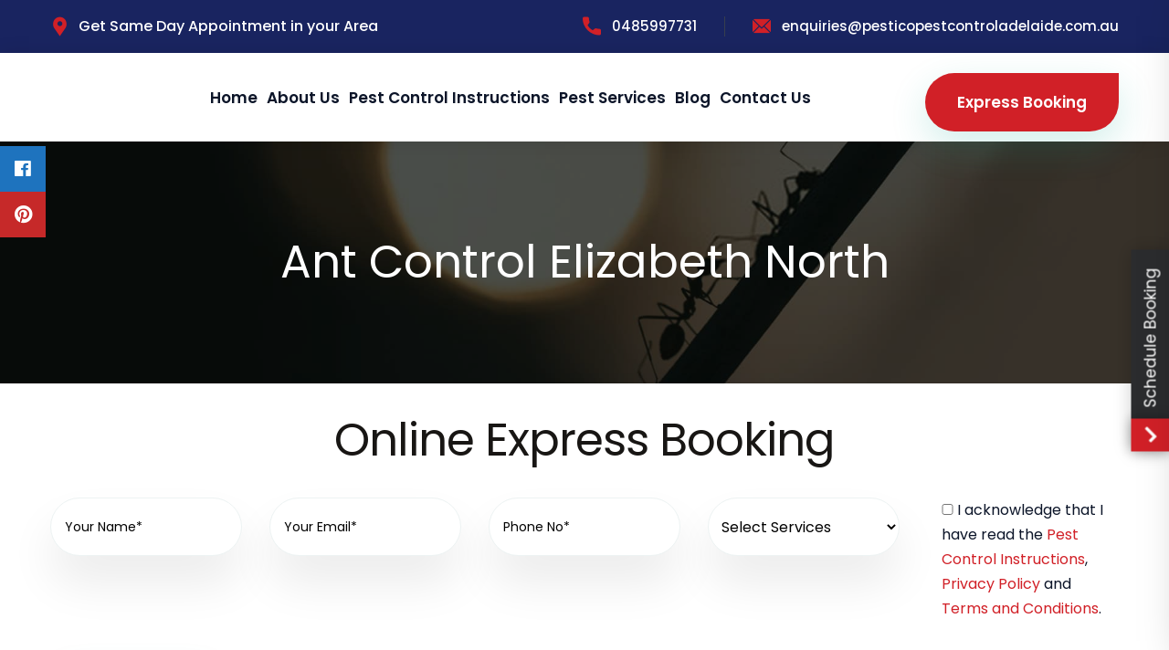

--- FILE ---
content_type: text/html; charset=UTF-8
request_url: https://pesticopestcontroladelaide.com.au/ant-control-elizabeth-north/
body_size: 28710
content:
<!doctype html>
<html lang="en-US">
<head>
	<meta charset="UTF-8" />
	<meta name="viewport" content="width=device-width, initial-scale=1" />
	<link rel="profile" href="https://gmpg.org/xfn/11" />
	<link rel="dns-prefetch" href="https://www.googletagmanager.com/" >
	<link href="https://fonts.googleapis.com/css2?family=Abril+Fatface&family=Poppins:wght@400;500;600;700;800&display=swap" rel="stylesheet">
	
	<!-- Google Tag Manager -->
<script>(function(w,d,s,l,i){w[l]=w[l]||[];w[l].push({'gtm.start':
new Date().getTime(),event:'gtm.js'});var f=d.getElementsByTagName(s)[0],
j=d.createElement(s),dl=l!='dataLayer'?'&l='+l:'';j.async=true;j.src=
'https://www.googletagmanager.com/gtm.js?id='+i+dl;f.parentNode.insertBefore(j,f);
})(window,document,'script','dataLayer','GTM-52GQ47VF');</script>
<!-- End Google Tag Manager -->
	
	<meta name='robots' content='index, follow, max-image-preview:large, max-snippet:-1, max-video-preview:-1' />

	<!-- This site is optimized with the Yoast SEO plugin v25.9 - https://yoast.com/wordpress/plugins/seo/ -->
	<title>Pestico’s Reliable Ant Control Services in Elizabeth North | Pest Control Elizabeth North</title>
	<meta name="description" content="Are you looking for a professional ant exterminator in Elizabeth North? You are in for luck! Pestico Pest Control provides great packages for Ant Control in Elizabeth North." />
	<link rel="canonical" href="https://pesticopestcontroladelaide.com.au/ant-control-elizabeth-north/" />
	<meta property="og:locale" content="en_US" />
	<meta property="og:type" content="article" />
	<meta property="og:title" content="Pestico’s Reliable Ant Control Services in Elizabeth North | Pest Control Elizabeth North" />
	<meta property="og:description" content="Are you looking for a professional ant exterminator in Elizabeth North? You are in for luck! Pestico Pest Control provides great packages for Ant Control in Elizabeth North." />
	<meta property="og:url" content="https://pesticopestcontroladelaide.com.au/ant-control-elizabeth-north/" />
	<meta property="og:site_name" content="Pestico Pest Control Adelaide" />
	<meta property="article:modified_time" content="2023-04-18T09:46:00+00:00" />
	<meta property="og:image" content="https://pesticopestcontroladelaide.com.au/wp-content/uploads/2020/12/Inside_Banners_Ant.jpg" />
	<meta property="og:image:width" content="1920" />
	<meta property="og:image:height" content="500" />
	<meta property="og:image:type" content="image/jpeg" />
	<meta name="twitter:card" content="summary_large_image" />
	<meta name="twitter:label1" content="Est. reading time" />
	<meta name="twitter:data1" content="5 minutes" />
	<!-- / Yoast SEO plugin. -->


<link rel='dns-prefetch' href='//challenges.cloudflare.com' />
<link rel='dns-prefetch' href='//cdnjs.cloudflare.com' />
<link rel='dns-prefetch' href='//fonts.googleapis.com' />
<link rel="alternate" title="oEmbed (JSON)" type="application/json+oembed" href="https://pesticopestcontroladelaide.com.au/wp-json/oembed/1.0/embed?url=https%3A%2F%2Fpesticopestcontroladelaide.com.au%2Fant-control-elizabeth-north%2F" />
<link rel="alternate" title="oEmbed (XML)" type="text/xml+oembed" href="https://pesticopestcontroladelaide.com.au/wp-json/oembed/1.0/embed?url=https%3A%2F%2Fpesticopestcontroladelaide.com.au%2Fant-control-elizabeth-north%2F&#038;format=xml" />
<style id='wp-img-auto-sizes-contain-inline-css' type='text/css'>
img:is([sizes=auto i],[sizes^="auto," i]){contain-intrinsic-size:3000px 1500px}
/*# sourceURL=wp-img-auto-sizes-contain-inline-css */
</style>
<style id='wp-emoji-styles-inline-css' type='text/css'>

	img.wp-smiley, img.emoji {
		display: inline !important;
		border: none !important;
		box-shadow: none !important;
		height: 1em !important;
		width: 1em !important;
		margin: 0 0.07em !important;
		vertical-align: -0.1em !important;
		background: none !important;
		padding: 0 !important;
	}
/*# sourceURL=wp-emoji-styles-inline-css */
</style>
<link rel='stylesheet' id='contact-form-7-css' href='https://pesticopestcontroladelaide.com.au/wp-content/plugins/contact-form-7/includes/css/styles.css' type='text/css' media='all' />
<link rel='stylesheet' id='wpsm_ac-font-awesome-front-css' href='https://pesticopestcontroladelaide.com.au/wp-content/plugins/responsive-accordion-and-collapse/css/font-awesome/css/font-awesome.min.css' type='text/css' media='all' />
<link rel='stylesheet' id='wpsm_ac_bootstrap-front-css' href='https://pesticopestcontroladelaide.com.au/wp-content/plugins/responsive-accordion-and-collapse/css/bootstrap-front.css' type='text/css' media='all' />
<link rel='stylesheet' id='sticky-social-icons-css' href='https://pesticopestcontroladelaide.com.au/wp-content/plugins/sticky-social-icons/public/assets/build/css/sticky-social-icons-public.css' type='text/css' media='all' />
<link rel='stylesheet' id='font-awesome-css' href='//cdnjs.cloudflare.com/ajax/libs/font-awesome/5.14.0/css/all.min.css' type='text/css' media='all' />
<link rel='stylesheet' id='flaticon-css' href='https://fonts.googleapis.com/css2?family=Poppins%3Awght%40400%3B500%3B600%3B700%3B800&#038;display=swap' type='text/css' media='all' />
<link rel='stylesheet' id='botstrap-select-css' href='https://pesticopestcontroladelaide.com.au/wp-content/themes/pest-control/assets/css/botstrap-select.min.css' type='text/css' media='all' />
<link rel='stylesheet' id='bootstrap-css-css' href='https://pesticopestcontroladelaide.com.au/wp-content/themes/pest-control/assets/css/bootstrap.css' type='text/css' media='all' />
<link rel='stylesheet' id='animate-css-css' href='https://pesticopestcontroladelaide.com.au/wp-content/themes/pest-control/assets/css/animate.css' type='text/css' media='all' />
<link rel='stylesheet' id='color-css-css' href='https://pesticopestcontroladelaide.com.au/wp-content/themes/pest-control/assets/css/color.css' type='text/css' media='all' />
<link rel='stylesheet' id='custom-animate-css-css' href='https://pesticopestcontroladelaide.com.au/wp-content/themes/pest-control/assets/css/custom-animate.css' type='text/css' media='all' />
<link rel='stylesheet' id='scrollbar-css' href='https://pesticopestcontroladelaide.com.au/wp-content/themes/pest-control/assets/css/scrollbar.css' type='text/css' media='all' />
<link rel='stylesheet' id='swiper.min-css-css' href='https://pesticopestcontroladelaide.com.au/wp-content/themes/pest-control/assets/css/swiper.min.css' type='text/css' media='all' />
<link rel='stylesheet' id='wrap-css-css' href='https://pesticopestcontroladelaide.com.au/wp-content/themes/pest-control/assets/css/wrap.css' type='text/css' media='all' />
<link rel='stylesheet' id='rtl-css' href='https://pesticopestcontroladelaide.com.au/wp-content/themes/pest-control/assets/css/rtl.css' type='text/css' media='all' />
<link rel='stylesheet' id='polyglot-language-switcher-css' href='https://pesticopestcontroladelaide.com.au/wp-content/themes/pest-control/assets/css/polyglot-language-switcher.css' type='text/css' media='all' />
<link rel='stylesheet' id='owl-css-css' href='https://pesticopestcontroladelaide.com.au/wp-content/themes/pest-control/assets/css/owl.css' type='text/css' media='all' />
<link rel='stylesheet' id='jquery.touchspin-css' href='https://pesticopestcontroladelaide.com.au/wp-content/themes/pest-control/assets/css/jquery.touchspin.css' type='text/css' media='all' />
<link rel='stylesheet' id='jquery.fancybox.min-css' href='https://pesticopestcontroladelaide.com.au/wp-content/themes/pest-control/assets/css/jquery.fancybox.min.css' type='text/css' media='all' />
<link rel='stylesheet' id='jquery-ui-css-css' href='https://pesticopestcontroladelaide.com.au/wp-content/themes/pest-control/assets/css/jquery-ui.css' type='text/css' media='all' />
<link rel='stylesheet' id='hover-css-css' href='https://pesticopestcontroladelaide.com.au/wp-content/themes/pest-control/assets/css/hover.css' type='text/css' media='all' />
<link rel='stylesheet' id='fontawesome-all-css' href='https://pesticopestcontroladelaide.com.au/wp-content/themes/pest-control/assets/css/fontawesome-all.css' type='text/css' media='all' />
<link rel='stylesheet' id='style-css' href='https://pesticopestcontroladelaide.com.au/wp-content/themes/pest-control/assets/css/style.css?ver=6.9' type='text/css' media='all' />
<link rel='stylesheet' id='responsive-css-css' href='https://pesticopestcontroladelaide.com.au/wp-content/themes/pest-control/assets/css/responsive.css' type='text/css' media='all' />
<link rel='stylesheet' id='pest-control-css' href='https://pesticopestcontroladelaide.com.au/wp-content/themes/pest-control/assets/css/pest-control.css' type='text/css' media='all' />
<link rel='stylesheet' id='custom-icons-css' href='https://pesticopestcontroladelaide.com.au/wp-content/themes/pest-control/assets/css/custom-icon/custom-icons.css' type='text/css' media='all' />
<script type="text/javascript" defer src="https://pesticopestcontroladelaide.com.au/wp-includes/js/jquery/jquery.min.js" id="jquery-core-js"></script>
<script type="text/javascript" defer src="https://pesticopestcontroladelaide.com.au/wp-includes/js/jquery/jquery-migrate.min.js" id="jquery-migrate-js"></script>
<link rel="https://api.w.org/" href="https://pesticopestcontroladelaide.com.au/wp-json/" /><link rel="EditURI" type="application/rsd+xml" title="RSD" href="https://pesticopestcontroladelaide.com.au/xmlrpc.php?rsd" />
<link rel='shortlink' href='https://pesticopestcontroladelaide.com.au/?p=33113' />
<!-- HFCM by 99 Robots - Snippet # 5: ClickCease Conversion -->
<!--  ClickCease.com Conversion tracking-->
<script type="text/javascript">
ccConVal = 0;
var script = document.createElement("script");
script.async = true;
script.type = "text/javascript";
var target = 'https://www.clickcease.com/monitor/cccontrack.js';
script.src = target; var elem = document.head; elem.appendChild(script);
</script>
<noscript>
<a href="https://www.clickcease.com" rel="nofollow"><img src="https://monitor.clickcease.com/conversions/conversions.aspx?value=0" alt="ClickCease"/></a>
</noscript>
<!--  ClickCease.com Conversion tracking-->
<!-- /end HFCM by 99 Robots -->
<style id="sticky-social-icons-styles">#sticky-social-icons-container{top: 160px}#sticky-social-icons-container li a{font-size: 20px; width: 50px; height:50px; }#sticky-social-icons-container.with-animation li a:hover{width: 60px; }#sticky-social-icons-container li a.fab-fa-facebook{color: #fff; background: #1e73be; }#sticky-social-icons-container li a.fab-fa-facebook:hover{color: #fff; background: #194da8; }#sticky-social-icons-container li a.fab-fa-pinterest{color: #fff; background: #c62929; }#sticky-social-icons-container li a.fab-fa-pinterest:hover{color: #fff; background: #af2424; }@media( max-width: 415px ){#sticky-social-icons-container li a{font-size: 17px; width: 42.5px; height:42.5px; }}</style>


<script type="application/ld+json">
{
  "@context": "https://schema.org/", 
  "@type": "Product", 
  "name": "Pestico Pest Control Adelaide",
  "image": "https://pesticopestcontroladelaide.com.au/wp-content/uploads/Pestico-Pest-Control-adelaide-Logo-01.png.webp",
  "description": "Professional pest control services with services across Adelaide. Pestico is a professional cost-effective company. Call us today",
  "brand": {
    "@type": "Brand",
    "name": "Pestico"
  },
  "aggregateRating": {
    "@type": "AggregateRating",
    "ratingValue": "4.5",
    "ratingCount": "700"
  }
}
</script>
    <style>
        html:not(.js-enabled) form.contact-form-7 {
            display: none;
        }
    </style>
    
<!-- Schema & Structured Data For WP v1.50 - -->
<script type="application/ld+json" class="saswp-schema-markup-output">
[{"@context":"https:\/\/schema.org\/","@type":"BreadcrumbList","@id":"https:\/\/pesticopestcontroladelaide.com.au\/ant-control-elizabeth-north\/#breadcrumb","itemListElement":[{"@type":"ListItem","position":1,"item":{"@id":"https:\/\/pesticopestcontroladelaide.com.au","name":"Pestico Pest Control Adelaide"}},{"@type":"ListItem","position":2,"item":{"@id":"https:\/\/pesticopestcontroladelaide.com.au\/services\/","name":"Services"}},{"@type":"ListItem","position":3,"item":{"@id":"https:\/\/pesticopestcontroladelaide.com.au\/ant-control-elizabeth-north\/","name":"Pestico\u2019s Reliable Ant Control Services in Elizabeth North | Pest Control Elizabeth North"}}]},

{"@context":"https:\/\/schema.org\/","@type":"WebPage","@id":"https:\/\/pesticopestcontroladelaide.com.au\/ant-control-elizabeth-north\/#webpage","name":"Pestico\u2019s Reliable Ant Control Services in Elizabeth North | Pest Control Elizabeth North","url":"https:\/\/pesticopestcontroladelaide.com.au\/ant-control-elizabeth-north\/","lastReviewed":"2023-04-18T19:16:00+09:30","dateCreated":"2023-04-18T19:16:00+09:30","inLanguage":"en-US","description":"Are you looking for a professional ant exterminator in Elizabeth North? You are in for luck! Pestico Pest Control provides great packages for Ant Control in Elizabeth North.","keywords":"","mainEntity":{"@type":"Article","mainEntityOfPage":"https:\/\/pesticopestcontroladelaide.com.au\/ant-control-elizabeth-north\/","headline":"Ant Control Elizabeth North","description":"Are you looking for a professional ant exterminator in Elizabeth North? You are in for luck! Pestico Pest Control provides great packages for Ant Control in Elizabeth North.","keywords":"","datePublished":"2023-04-18T19:16:00+09:30","dateModified":"2023-04-18T19:16:00+09:30","author":{"@type":"Person","name":"admin","url":"https:\/\/pesticopestcontroladelaide.com.au\/author\/admin\/","sameAs":["https:\/\/pesticopestcontroladelaide.com.au"],"image":{"@type":"ImageObject","url":"https:\/\/secure.gravatar.com\/avatar\/3eaf21ea55219bff5f60073a76bffbd757fb3cf4d8529d843949b7bd313261fb?s=96&d=mm&r=g","height":96,"width":96}},"publisher":{"@type":"Organization","name":"Pestico Pest Control Adelaide","url":"https:\/\/pesticopestcontroladelaide.com.au"},"image":[{"@type":"ImageObject","@id":"https:\/\/pesticopestcontroladelaide.com.au\/ant-control-elizabeth-north\/#primaryimage","url":"https:\/\/pesticopestcontroladelaide.com.au\/wp-content\/uploads\/2020\/12\/Inside_Banners_Ant-1200x900.jpg","width":"1200","height":"900"},{"@type":"ImageObject","url":"https:\/\/pesticopestcontroladelaide.com.au\/wp-content\/uploads\/2020\/12\/Inside_Banners_Ant-1200x720.jpg","width":"1200","height":"720"},{"@type":"ImageObject","url":"https:\/\/pesticopestcontroladelaide.com.au\/wp-content\/uploads\/2020\/12\/Inside_Banners_Ant-1200x675.jpg","width":"1200","height":"675"},{"@type":"ImageObject","url":"https:\/\/pesticopestcontroladelaide.com.au\/wp-content\/uploads\/2020\/12\/Inside_Banners_Ant-313x313.jpg","width":"313","height":"313"}]},"reviewedBy":{"@type":"Organization","name":"Pestico Pest Control Adelaide","url":"https:\/\/pesticopestcontroladelaide.com.au"},"publisher":{"@type":"Organization","name":"Pestico Pest Control Adelaide","url":"https:\/\/pesticopestcontroladelaide.com.au"},"speakable":{"@type":"SpeakableSpecification","xpath":["\/html\/head\/title","\/html\/head\/meta[@name='description']\/@content"]}}]
</script>

<meta name="generator" content="Powered by WPBakery Page Builder - drag and drop page builder for WordPress."/>
<script id='nitro-telemetry-meta' nitro-exclude>window.NPTelemetryMetadata={missReason: (!window.NITROPACK_STATE ? 'cache not found' : 'hit'),pageType: 'service',isEligibleForOptimization: true,}</script><script id='nitro-generic' nitro-exclude>(()=>{window.NitroPack=window.NitroPack||{coreVersion:"na",isCounted:!1};let e=document.createElement("script");if(e.src="https://nitroscripts.com/taUjmOnFpyzijetSYxAOhJsSyvQKfmfN",e.async=!0,e.id="nitro-script",document.head.appendChild(e),!window.NitroPack.isCounted){window.NitroPack.isCounted=!0;let t=()=>{navigator.sendBeacon("https://to.getnitropack.com/p",JSON.stringify({siteId:"taUjmOnFpyzijetSYxAOhJsSyvQKfmfN",url:window.location.href,isOptimized:!!window.IS_NITROPACK,coreVersion:"na",missReason:window.NPTelemetryMetadata?.missReason||"",pageType:window.NPTelemetryMetadata?.pageType||"",isEligibleForOptimization:!!window.NPTelemetryMetadata?.isEligibleForOptimization}))};(()=>{let e=()=>new Promise(e=>{"complete"===document.readyState?e():window.addEventListener("load",e)}),i=()=>new Promise(e=>{document.prerendering?document.addEventListener("prerenderingchange",e,{once:!0}):e()}),a=async()=>{await i(),await e(),t()};a()})(),window.addEventListener("pageshow",e=>{if(e.persisted){let i=document.prerendering||self.performance?.getEntriesByType?.("navigation")[0]?.activationStart>0;"visible"!==document.visibilityState||i||t()}})}})();</script><link rel="icon" href="https://pesticopestcontroladelaide.com.au/wp-content/uploads/2023/12/cropped-favicon-32x32.png" sizes="32x32" />
<link rel="icon" href="https://pesticopestcontroladelaide.com.au/wp-content/uploads/2023/12/cropped-favicon-192x192.png" sizes="192x192" />
<link rel="apple-touch-icon" href="https://pesticopestcontroladelaide.com.au/wp-content/uploads/2023/12/cropped-favicon-180x180.png" />
<meta name="msapplication-TileImage" content="https://pesticopestcontroladelaide.com.au/wp-content/uploads/2023/12/cropped-favicon-270x270.png" />
		<style type="text/css" id="wp-custom-css">
			.inner_img2 img {
    width: 80%;
}
.two-col ul li {
    width: 45%;
}
button.toggle.btn:hover {
    font-size: 28px;
    transition: 0.6s;
    background-color: #d12027;
    color: white !important;
}
button.toggle.btn {
    font-size: 28px;
    transition: 0.6s;
    background-color: #fff;
    color: #d12027 !important;
	border: 1px solid #d12027;
}

ul.lcp_catlist li {
    list-style-type: disclosure-closed;
    width: 45%;
}
ul.lcp_catlist {
    display: flex;
    flex-wrap: wrap;
    justify-content: space-between;
}
ul.two-col li {
    list-style-type: disclosure-closed;
    width: 48%;
}

.wplp_outside {
    text-align: center;
    overflow: hidden !important;
}
.wpcu_block_title {
    color: #d12027 !important;
}
div#wplp_widget_33499 {
    padding-top: 25px;
}

.swiper-button-prev {
    margin-left: -10px !important;
    z-index: 99999;
    position: relative !important;
    top: -175px !important;
    color: #000 !important;
}
.swiper-button-next {
    margin-right: -10px !important;
    position: absolute !important;
    top: 100px !important;
}
.video-section {
    position: relative;
    display: none;
}
.services-section {
    position: relative;
    background-image: -moz-linear-gradient( 90deg, rgba(233,247,242,0.4) 0%, rgb(233,247,242) 100%);
    background-image: -webkit-linear-gradient( 90deg, rgba(233,247,242,0.4) 0%, rgb(233,247,242) 100%);
    background-image: -ms-linear-gradient( 90deg, rgba(233,247,242,0.4) 0%, rgb(233,247,242) 100%);
    margin-bottom: -250px;
}
.header-top .search-btn {
    position: relative;
    font-size: 18px;
    color: rgba(255, 255, 255, 0.5);
    line-height: 22px;
    padding-right: 30px;
    margin-right: 30px;
    border-right: 1px solid #373e4e;
    background-color: transparent;
    display: none;
}

.service-details .context-block h3 {
    position: relative;
    font-size: 25px !important;
    margin-bottom: 15px !important;
}
.service-details .context-block h2 {
    font-weight: 600;
}
@media only screen and (max-width: 600px) {
.service-details .context-block h2 {
    font-weight: 600;
    font-size: 28px !important;
}
.service-details .context-block h3 {
    font-size: 24px !important;
}
.float-button a {
    display: none !important;
}
}

/* Service page Css*/
.service-details ul.list-style li {
    width: 50%;
}
.service-details ul.list-style {
    display: flex;
    flex-wrap: wrap;
}
/* .sec-faq{
	margin-bottom: 150px;
} */

@media (max-width: 800px){
	.inner_container_whyus{
		height:auto;
	}
	
	.rank-math-breadcrumb{
		font-size:14px;
	}
	#image-178-27{
		display:none;
	}
	#image-134-h1{
		display:none;
	}
}

.rank-math-breadcrumb{
	color:#fff;
	position:relative;
  padding-top: 15px;
	font-weight:600;
}

.rank-math-breadcrumb a{
	color:#fff;
	font-weight:600;
}
.main-menu .navigation>li.mega-menu:hover>ul {
    display: flex !important;
    width: 900px;
    flex-wrap: wrap;
    align-items: center;
    justify-content: center;
    position: absolute;
    left: -350px;
    overflow: hidden;
}
.main-menu .navigation>li.mega-menu:hover>ul li {
    width: 290px !important;
}
	.wpcp-slide-image img {
		height: 250px !important;}
.footer-widget-three ul#menu-service-information {
    display: flex;
    flex-wrap: wrap;
}
.footer-widget-three ul#menu-service-information li {
    width: 50%;
}
footer a, footer span{
    color: #ffffff !important;
}
.home03 .col-lg-1 {
    width: 15%;
}
.home03 .col-lg-10 {
    width: 85%;
}
.home03 h3 {
    font-size: 22px;
}
.footer-widget-three h4.widget_title {
    text-align: center;
}
.for-desktop{
		 display: block;
	 }
	 .for-tab{
		 display: none;
	 }
 @media (min-width: 768px) and (max-width: 1190px){
	 .header-top a {
    color: #fff;
}
	 .home03 h3 {
    font-size: 22px;
}
.topmrgn {
    margin-top: 110px !important;
}
.about_point_content .col-lg-3 {
    width: 24% !important;
}	
.inner_container_whyus {
    height: auto !important;
}
	 section.faq-section {
    padding: 22px;
}
	 .desing_image_call {
    width: 10%;
}
.contact_call_header {
    width: 90%;
}
	 .inner_design_contact {
    display: flex;
    flex-direction: row;
}
	 .contact_call_header {
    margin: 0 !important;
    margin: auto;
    padding-left: 5px;
    text-align: center !important;
}
	 .desing_image_call {
    margin: auto !important;
    text-align: center;
}
	 .footer-widget-three ul#menu-service-information li {
    width: 45%;
}
	 a.theme-btn {
    margin: 23px 0;
}
	 .p5 {
    padding: 2%;
}
	 .hide-for-tab{
		 display: none !important;
	 }
	 .col-lg-5.col-md-6.widget {
    min-width: 100% !important;
}
	 .service-details ul.list-style li {
    width: 95%;
}
	 .home03 h3 {
    margin: 15px 0;
}
	 .header-top .inner-container {
    position: relative;
    display: flex;
    flex-wrap: wrap;
    align-items: center;
    justify-content: center;
}
	 .main-header .header-upper .inner-container {
    padding: 0px 40px !important;
}
	 .for-desktop{
		 display: none;
	 }
	 .for-tab{
		 display: block;
	 }
}
@media only screen and (max-width: 769px) {
.home03 h3 {
    margin: 15px 0;
    font-size: 22px;
}
	.list-style li {
    list-style: none !important;
    padding-left: 20px;
}
	.service-details ul.list-style li {
    width: 95%;
}
	.home03 .col-lg-1 {
    width: 30%;
}
	section.about-us-section2 {
    margin: 0px !important;
}
	.page-id-5 .about-us-section2 {
    margin-top: 15px;
}
	a.link_desing.cstm-sze-m {
    font-size: 16px !important;
}
	.footer-widget-three ul#menu-service-information li {
    width: 97%;
}
		 .inner_design_contact {
    display: flex;
    flex-direction: column;
}
	 .contact_call_header {
    margin: 0 !important;
    margin: auto;
    padding-left: 5px;
    text-align: center !important;
}
	 .desing_image_call {
    margin: auto !important;
    text-align: center;
}
section.about-us-section2 {
    padding: 14px;
    margin: 14px;
}
	.topmrgn {
    margin-top: 160px !important;
}
	.p5 {
    padding: 15px;
} 
	.mobile-menu ul#menu-main-navigation {
    margin-top: 75px;
}
.home .topmrgn {
    padding-top: 150px !important;
}
.about_point_content .row {
    display: flex;
    flex-wrap: wrap;
}
.about_point_content .col-lg-3 {
    width: 42%;
    margin: 10px;
}
	.whychose-title-h2 {
    font-size: 36px;
    line-height: 46px;
}
.whychose-section {
    padding: 10px;
}
	.inner_overimg_content {
    height: auto;
}
	.sec-title h2 {
    font-size: 28px;
    line-height: 35px;
}
section {
    padding: 0 20px;
}
.sec-title.cta-title span {
    margin-bottom: 21px;
}
	.hide-for-phn{
		display: none;
	}
	.sec-title {
    margin-bottom: 10px;
		margin-top: 25px;
}
	.about-us-section2 {
    padding-top: 10px;
    padding-bottom: 10px;
}
/* 	.sec-faq{
		margin-bottom: 55px;
	} */
	section.faq-section {
    padding-top: 10px;
}
	.wpcp-slide-image img {
    height: 200px !important;
}
	.col-lg-3.cstm-wd {
    width: 50%;
    margin: 20px 0;
}
	.hide-for-phn {
    display: none;
}
	.page-title h1 {
    font-size: 32px;
}
	.service-details .process-block-two {
    padding-left: 70px;
}
}
.sec-faq {
    margin-bottom: 50px;
}
.wplp_container.default .title {
    font-size: 20px;
    line-height: 1.23;
    display: block;
    text-align: center;
    max-width: 100%;
}
.wplp_container.default .text, .wplp_container.default .date, .wplp_container.default .category{
	font-size: 15px;
    line-height: 1.4;
    padding-bottom: 3px;
    margin-top: 10px;
	color: #000;
}
@media only screen and (max-width: 600px) and (min-width: 310px)  {
.section1_content_inn {padding-left: 0px;}
	.banner-section-two .content-box {
    padding: 19px 0px 140px 0px !important;
}
	.content-box h2 {
    font-size: 27px !important;
    padding: 0px 10px !important;    line-height: 38px !important;
}
	.banner-section-two .content-box p {margin-top: 20px !important;font-size: 22px !important;}
	.banner-section-two{padding:0px !important}

}

.banner-section-two .content-outer {
    background-repeat: no-repeat;}
.banner-section-two .content-box {
    position: relative;
    padding: 120px 0px 150px 0px;
    min-height: auto;
    max-width: inherit;
    margin: 0 auto;
    display: block;
	text-align:center;
}
.content-box h2 {
    color: #fff;
    font-size: 37px;
    font-weight: 600;
    line-height: 57px;
    text-transform: capitalize;
}
.content-box p {
    color: #fff;margin-top: 14px;
    font-size: 24px;
}
.content-box-button {
    background-color: #d12027;
    padding: 8px 20px;
    color: #fff;
    border-radius: 10px;
}
.content-box-button:hover {
    color: #fff;
}
.acc {
  margin-bottom: 10px;
}

.acc-head {
  background-color: rgb(204 0 38);
  padding: 15px 10px;
  font-size: 22px;
  position: relative;
  cursor: pointer;
 }

 .acc-head::before,
 .acc-head::after {
  content: '';
  position: absolute;
  top: 50%;
  background-color: #fff;
  transition: all .3s;
 }

 .acc-head::before {
  right: 30px;
  width: 3px;
  height: 20px;
  margin-top: -10px;
}

.acc-head::after {
  right: 21px;
  width: 20px;
  height: 3px;
  margin-top: -2px;
}

.acc-head p {
  color: #fff;
  font-weight: bold;
}

.acc-content {
  padding: 15px 10px;
  display: none;
}
        
.acc-head.active::before {
    transform: rotate(90deg);
}
.acc-head p{
	margin-bottom:0px !important;
}
.service-details .context-block .text p {
    margin-bottom: 15px;
}
.service-details .context-block h2 {
    margin-bottom: 20px !important;

}
.padding {
    padding: 30px 0 30px!important;
}
input.new_value {
    width: auto !important;
    height: 12px !important;
    display: inline-block;
}
.pesticopestcontroladelaidecomau-map{clear:both;width:100%;margin:0 0 20px 0;background:#f2f2f2;border:1px solid #dfdfdf}.leaflet-pane,.leaflet-tile,.leaflet-marker-icon,.leaflet-marker-shadow,.leaflet-tile-container,.leaflet-pane>svg,.leaflet-pane>canvas,.leaflet-zoom-box,.leaflet-image-layer,.leaflet-layer{position:absolute;left:0;top:0}.leaflet-container{overflow:hidden}.leaflet-tile,.leaflet-marker-icon,.leaflet-marker-shadow{-webkit-user-select:none;-moz-user-select:none;user-select:none;-webkit-user-drag:none}.leaflet-tile::selection{background:transparent}.leaflet-safari .leaflet-tile{image-rendering:-webkit-optimize-contrast}.leaflet-safari .leaflet-tile-container{width:1600px;height:1600px;-webkit-transform-origin:0 0}.leaflet-marker-icon,.leaflet-marker-shadow{display:block}.leaflet-container .leaflet-overlay-pane svg,.leaflet-container .leaflet-marker-pane img,.leaflet-container .leaflet-shadow-pane img,.leaflet-container .leaflet-tile-pane img,.leaflet-container img.leaflet-image-layer,.leaflet-container .leaflet-tile{max-width:none !important;max-height:none !important}.leaflet-container.leaflet-touch-zoom{-ms-touch-action:pan-x pan-y;touch-action:pan-x pan-y}.leaflet-container.leaflet-touch-drag{-ms-touch-action:pinch-zoom;touch-action:none;touch-action:pinch-zoom}.leaflet-container.leaflet-touch-drag.leaflet-touch-zoom{-ms-touch-action:none;touch-action:none}.leaflet-container{-webkit-tap-highlight-color:transparent}.leaflet-container a{-webkit-tap-highlight-color:rgba(51,181,229,0.4)}.leaflet-tile{filter:inherit;visibility:hidden}.leaflet-tile-loaded{visibility:inherit}.leaflet-zoom-box{width:0;height:0;-moz-box-sizing:border-box;box-sizing:border-box;z-index:800}.leaflet-overlay-pane svg{-moz-user-select:none}.leaflet-pane{z-index:400}.leaflet-tile-pane{z-index:200}.leaflet-overlay-pane{z-index:400}.leaflet-shadow-pane{z-index:500}.leaflet-marker-pane{z-index:600}.leaflet-tooltip-pane{z-index:650}.leaflet-popup-pane{z-index:700}.leaflet-map-pane canvas{z-index:100}.leaflet-map-pane svg{z-index:200}.leaflet-vml-shape{width:1px;height:1px}.lvml{behavior:url(#default#VML);display:inline-block;position:absolute}.leaflet-control{position:relative;z-index:800;pointer-events:visiblePainted;pointer-events:auto}.leaflet-top,.leaflet-bottom{position:absolute;z-index:1000;pointer-events:none}.leaflet-top{top:0}.leaflet-right{right:0}.leaflet-bottom{bottom:0}.leaflet-left{left:0}.leaflet-control{float:left;clear:both}.leaflet-right .leaflet-control{float:right}.leaflet-top .leaflet-control{margin-top:10px}.leaflet-bottom .leaflet-control{margin-bottom:10px}.leaflet-left .leaflet-control{margin-left:10px}.leaflet-right .leaflet-control{margin-right:10px}.leaflet-fade-anim .leaflet-tile{will-change:opacity}.leaflet-fade-anim .leaflet-popup{opacity:0;-webkit-transition:opacity 0.2s linear;-moz-transition:opacity 0.2s linear;transition:opacity 0.2s linear}.leaflet-fade-anim .leaflet-map-pane .leaflet-popup{opacity:1}.leaflet-zoom-animated{-webkit-transform-origin:0 0;-ms-transform-origin:0 0;transform-origin:0 0}.leaflet-zoom-anim .leaflet-zoom-animated{will-change:transform}.leaflet-zoom-anim .leaflet-zoom-animated{-webkit-transition:-webkit-transform 0.25s cubic-bezier(0, 0, 0.25, 1);-moz-transition:-moz-transform 0.25s cubic-bezier(0, 0, 0.25, 1);transition:transform 0.25s cubic-bezier(0, 0, 0.25, 1)}.leaflet-zoom-anim .leaflet-tile,.leaflet-pan-anim .leaflet-tile{-webkit-transition:none;-moz-transition:none;transition:none}.leaflet-zoom-anim .leaflet-zoom-hide{visibility:hidden}.leaflet-interactive{cursor:pointer}.leaflet-grab{cursor:-webkit-grab;cursor:-moz-grab;cursor:grab}.leaflet-crosshair,.leaflet-crosshair .leaflet-interactive{cursor:crosshair}.leaflet-popup-pane,.leaflet-control{cursor:auto}.leaflet-dragging .leaflet-grab,.leaflet-dragging .leaflet-grab .leaflet-interactive,.leaflet-dragging .leaflet-marker-draggable{cursor:move;cursor:-webkit-grabbing;cursor:-moz-grabbing;cursor:grabbing}.leaflet-marker-icon,.leaflet-marker-shadow,.leaflet-image-layer,.leaflet-pane>svg path,.leaflet-tile-container{pointer-events:none}.leaflet-marker-icon.leaflet-interactive,.leaflet-image-layer.leaflet-interactive,.leaflet-pane>svg path.leaflet-interactive,svg.leaflet-image-layer.leaflet-interactive path{pointer-events:visiblePainted;pointer-events:auto}.leaflet-container{background:#ddd;outline:0}.leaflet-container a{color:#0078A8}.leaflet-container a.leaflet-active{outline:2px solid orange}.leaflet-zoom-box{border:2px dotted #38f;background:rgba(255,255,255,0.5)}.leaflet-container{font:12px/1.5 "Helvetica Neue", Arial, Helvetica, sans-serif}.leaflet-bar{box-shadow:0 1px 5px rgba(0,0,0,0.65);border-radius:4px}.leaflet-bar a,.leaflet-bar a:hover{background-color:#fff;border-bottom:1px solid #ccc;width:26px;height:26px;line-height:26px;display:block;text-align:center;text-decoration:none;color:black}.leaflet-bar a,.leaflet-control-layers-toggle{background-position:50% 50%;background-repeat:no-repeat;display:block}.leaflet-bar a:hover{background-color:#f4f4f4}.leaflet-bar a:first-child{border-top-left-radius:4px;border-top-right-radius:4px}.leaflet-bar a:last-child{border-bottom-left-radius:4px;border-bottom-right-radius:4px;border-bottom:none}.leaflet-bar a.leaflet-disabled{cursor:default;background-color:#f4f4f4;color:#bbb}.leaflet-touch .leaflet-bar a{width:30px;height:30px;line-height:30px}.leaflet-touch .leaflet-bar a:first-child{border-top-left-radius:2px;border-top-right-radius:2px}.leaflet-touch .leaflet-bar a:last-child{border-bottom-left-radius:2px;border-bottom-right-radius:2px}.leaflet-control-zoom-in,.leaflet-control-zoom-out{font:bold 18px 'Lucida Console', Monaco, monospace;text-indent:1px}.leaflet-touch .leaflet-control-zoom-in,.leaflet-touch .leaflet-control-zoom-out{font-size:22px}.leaflet-control-layers{box-shadow:0 1px 5px rgba(0,0,0,0.4);background:#fff;border-radius:5px}.leaflet-control-layers-toggle{background-image:url(images/layers.png);width:36px;height:36px}.leaflet-retina .leaflet-control-layers-toggle{background-image:url(images/layers-2x.png);background-size:26px 26px}.leaflet-touch .leaflet-control-layers-toggle{width:44px;height:44px}.leaflet-control-layers .leaflet-control-layers-list,.leaflet-control-layers-expanded .leaflet-control-layers-toggle{display:none}.leaflet-control-layers-expanded .leaflet-control-layers-list{display:block;position:relative}.leaflet-control-layers-expanded{padding:6px 10px 6px 6px;color:#333;background:#fff}.leaflet-control-layers-scrollbar{overflow-y:scroll;overflow-x:hidden;padding-right:5px}.leaflet-control-layers-selector{margin-top:2px;position:relative;top:1px}.leaflet-control-layers label{display:block}.leaflet-control-layers-separator{height:0;border-top:1px solid #ddd;margin:5px -10px 5px -6px}.leaflet-default-icon-path{background-image:url(images/marker-icon.png)}.leaflet-container .leaflet-control-attribution{background:#fff;background:rgba(255,255,255,0.7);margin:0}.leaflet-control-attribution,.leaflet-control-scale-line{padding:0 5px;color:#333}.leaflet-control-attribution a{text-decoration:none}.leaflet-control-attribution a:hover{text-decoration:underline}.leaflet-container .leaflet-control-attribution,.leaflet-container .leaflet-control-scale{font-size:11px}.leaflet-left .leaflet-control-scale{margin-left:5px}.leaflet-bottom .leaflet-control-scale{margin-bottom:5px}.leaflet-control-scale-line{border:2px solid #777;border-top:none;line-height:1.1;padding:2px 5px 1px;font-size:11px;white-space:nowrap;overflow:hidden;-moz-box-sizing:border-box;box-sizing:border-box;background:#fff;background:rgba(255,255,255,0.5)}.leaflet-control-scale-line:not(:first-child){border-top:2px solid #777;border-bottom:none;margin-top:-2px}.leaflet-control-scale-line:not(:first-child):not(:last-child){border-bottom:2px solid #777}.leaflet-touch .leaflet-control-attribution,.leaflet-touch .leaflet-control-layers,.leaflet-touch .leaflet-bar{box-shadow:none}.leaflet-touch .leaflet-control-layers,.leaflet-touch .leaflet-bar{border:2px solid rgba(0,0,0,0.2);background-clip:padding-box}.leaflet-popup{position:absolute;text-align:center;margin-bottom:20px}.leaflet-popup-content-wrapper{padding:1px;text-align:left;border-radius:12px}.leaflet-popup-content{margin:13px 19px;line-height:1.4}.leaflet-popup-content p{margin:18px 0}.leaflet-popup-tip-container{width:40px;height:20px;position:absolute;left:50%;margin-left:-20px;overflow:hidden;pointer-events:none}.leaflet-popup-tip{width:17px;height:17px;padding:1px;margin:-10px auto 0;-webkit-transform:rotate(45deg);-moz-transform:rotate(45deg);-ms-transform:rotate(45deg);transform:rotate(45deg)}.leaflet-popup-content-wrapper,.leaflet-popup-tip{background:white;color:#333;box-shadow:0 3px 14px rgba(0,0,0,0.4)}.leaflet-container a.leaflet-popup-close-button{position:absolute;top:0;right:0;padding:4px 4px 0 0;border:none;text-align:center;width:18px;height:14px;font:16px/14px Tahoma, Verdana, sans-serif;color:#c3c3c3;text-decoration:none;font-weight:bold;background:transparent}.leaflet-container a.leaflet-popup-close-button:hover{color:#999}.leaflet-popup-scrolled{overflow:auto;border-bottom:1px solid #ddd;border-top:1px solid #ddd}.leaflet-oldie .leaflet-popup-content-wrapper{zoom:1}.leaflet-oldie .leaflet-popup-tip{width:24px;margin:0 auto;-ms-filter:"progid:DXImageTransform.Microsoft.Matrix(M11=0.70710678, M12=0.70710678, M21=-0.70710678, M22=0.70710678)";filter:progid:DXImageTransform.Microsoft.Matrix(M11=0.70710678, M12=0.70710678, M21=-0.70710678, M22=0.70710678)}.leaflet-oldie .leaflet-popup-tip-container{margin-top:-1px}.leaflet-oldie .leaflet-control-zoom,.leaflet-oldie .leaflet-control-layers,.leaflet-oldie .leaflet-popup-content-wrapper,.leaflet-oldie .leaflet-popup-tip{border:1px solid #999}.leaflet-div-icon{background:#fff;border:1px solid #666}.leaflet-tooltip{position:absolute;padding:6px;background-color:#fff;border:1px solid #fff;border-radius:3px;color:#222;white-space:nowrap;-webkit-user-select:none;-moz-user-select:none;-ms-user-select:none;user-select:none;pointer-events:none;box-shadow:0 1px 3px rgba(0,0,0,0.4)}.leaflet-tooltip.leaflet-clickable{cursor:pointer;pointer-events:auto}.leaflet-tooltip-top:before,.leaflet-tooltip-bottom:before,.leaflet-tooltip-left:before,.leaflet-tooltip-right:before{position:absolute;pointer-events:none;border:6px solid transparent;background:transparent;content:""}.leaflet-tooltip-bottom{margin-top:6px}.leaflet-tooltip-top{margin-top:-6px}.leaflet-tooltip-bottom:before,.leaflet-tooltip-top:before{left:50%;margin-left:-6px}.leaflet-tooltip-top:before{bottom:0;margin-bottom:-12px;border-top-color:#fff}.leaflet-tooltip-bottom:before{top:0;margin-top:-12px;margin-left:-6px;border-bottom-color:#fff}.leaflet-tooltip-left{margin-left:-6px}.leaflet-tooltip-right{margin-left:6px}.leaflet-tooltip-left:before,.leaflet-tooltip-right:before{top:50%;margin-top:-6px}.leaflet-tooltip-left:before{right:0;margin-right:-12px;border-left-color:#fff}.leaflet-tooltip-right:before{left:0;margin-left:-12px;border-right-color:#fff}.pesticopestcontroladelaidecomau-related-links{padding:0 !important}.pesticopestcontroladelaidecomau-related-links.pesticopestcontroladelaidecomau-related-links-list-links-comma{display:inline-block}.pesticopestcontroladelaidecomau-related-links.pesticopestcontroladelaidecomau-related-links-list-links-bullet{list-style:disc !important;list-style-type:disc !important}.pesticopestcontroladelaidecomau-related-links.pesticopestcontroladelaidecomau-related-links-list-links-bullet li{margin:0 10px 20px 0 !important;padding:0 !important;list-style:disc !important;list-style-type:disc !important}.pesticopestcontroladelaidecomau-related-links.pesticopestcontroladelaidecomau-related-links-list-links-number{list-style:decimal !important;list-style-type:decimal !important}.pesticopestcontroladelaidecomau-related-links.pesticopestcontroladelaidecomau-related-links-list-links-number li{margin:0 10px 20px 0 !important;padding:0 !important;list-style:decimal !important;list-style-type:decimal !important}.pesticopestcontroladelaidecomau-related-links.pesticopestcontroladelaidecomau-related-links-list-links{list-style:none !important;list-style-type:none !important}.pesticopestcontroladelaidecomau-related-links.pesticopestcontroladelaidecomau-related-links-list-links li{margin:0 0 20px 0 !important;padding:0 !important;list-style:none !important;list-style-type:none !important}.pesticopestcontroladelaidecomau-related-links.pesticopestcontroladelaidecomau-related-links-columns-2{grid-template-columns:repeat(2, 1fr)}.pesticopestcontroladelaidecomau-related-links.pesticopestcontroladelaidecomau-related-links-columns-3{grid-template-columns:repeat(3, 1fr)}.pesticopestcontroladelaidecomau-related-links.pesticopestcontroladelaidecomau-related-links-columns-4{grid-template-columns:repeat(4, 1fr)}.pesticopestcontroladelaidecomau-related-links .prev{float:left;width:50%}.pesticopestcontroladelaidecomau-related-links .next{float:right;width:50%}.pesticopestcontroladelaidecomau-related-links li img{display:block;margin:5px 0;height:auto !important}.pesticopestcontroladelaidecomau-related-links .pesticopestcontroladelaidecomau-related-links-description{display:inline-block}@media only screen and (min-width: 768px){.pesticopestcontroladelaidecomau-related-links{display:grid;column-gap:20px;row-gap:20px}.pesticopestcontroladelaidecomau-related-links-horizontal li{display:grid;column-gap:20px;row-gap:0;grid-template-columns:repeat(2, 1fr)}.pesticopestcontroladelaidecomau-related-links-horizontal li>*:nth-child(3){grid-column:span 2}}.pesticopestcontroladelaidecomau-yelp.pesticopestcontroladelaidecomau-yelp-list{display:grid;column-gap:20px;row-gap:20px;margin:0 0 20px 0 !important;padding:0 !important;list-style:none}.pesticopestcontroladelaidecomau-yelp.pesticopestcontroladelaidecomau-yelp-list.pesticopestcontroladelaidecomau-yelp-columns-2{grid-template-columns:repeat(2, 1fr)}.pesticopestcontroladelaidecomau-yelp.pesticopestcontroladelaidecomau-yelp-list.pesticopestcontroladelaidecomau-yelp-columns-3{grid-template-columns:repeat(3, 1fr)}.pesticopestcontroladelaidecomau-yelp.pesticopestcontroladelaidecomau-yelp-list.pesticopestcontroladelaidecomau-yelp-columns-4{grid-template-columns:repeat(4, 1fr)}.pesticopestcontroladelaidecomau-yelp .business .image img{max-width:100%;height:auto}.pesticopestcontroladelaidecomau-yelp .business .rating-stars{display:inline-block;vertical-align:middle;width:132px;height:24px;background:url(https://s3-media2.fl.yelpcdn.com/assets/srv0/yelp_design_web/9b34e39ccbeb/assets/img/stars/stars.png);background-size:132px 560px}.pesticopestcontroladelaidecomau-yelp .business .rating-stars.rating-stars-1{background-position:0 -24px}.pesticopestcontroladelaidecomau-yelp .business .rating-stars.rating-stars-1-5{background-position:0 -48px}.pesticopestcontroladelaidecomau-yelp .business .rating-stars.rating-stars-2{background-position:0 -72px}.pesticopestcontroladelaidecomau-yelp .business .rating-stars.rating-stars-2-5{background-position:0 -96px}.pesticopestcontroladelaidecomau-yelp .business .rating-stars.rating-stars-3{background-position:0 -120px}.pesticopestcontroladelaidecomau-yelp .business .rating-stars.rating-stars-3-5{background-position:0 -144px}.pesticopestcontroladelaidecomau-yelp .business .rating-stars.rating-stars-4{background-position:0 -168px}.pesticopestcontroladelaidecomau-yelp .business .rating-stars.rating-stars-4-5{background-position:0 -192px}.pesticopestcontroladelaidecomau-yelp .business .rating-stars.rating-stars-5{background-position:0 -216px}@media only screen and (min-width: 768px){.pesticopestcontroladelaidecomau-yelp-list{display:grid;column-gap:20px;row-gap:20px}.pesticopestcontroladelaidecomau-yelp-horizontal .business{display:grid;column-gap:20px;row-gap:0;grid-template-columns:max-content auto}}
		</style>
		<noscript><style> .wpb_animate_when_almost_visible { opacity: 1; }</style></noscript>	

	
		<!-- Start of  Zendesk Widget script -->
<script id="ze-snippet" src="https://static.zdassets.com/ekr/snippet.js?key=dbf334ed-dcb6-4fef-a40d-62d702c9bf1a"> </script>
<!-- End of  Zendesk Widget script -->

<!-- Yandex.Metrika counter -->
<script type="text/javascript" >
   (function(m,e,t,r,i,k,a){m[i]=m[i]||function(){(m[i].a=m[i].a||[]).push(arguments)};
   m[i].l=1*new Date();
   for (var j = 0; j < document.scripts.length; j++) {if (document.scripts[j].src === r) { return; }}
   k=e.createElement(t),a=e.getElementsByTagName(t)[0],k.async=1,k.src=r,a.parentNode.insertBefore(k,a)})
   (window, document, "script", "https://mc.yandex.ru/metrika/tag.js", "ym");

   ym(95004647, "init", {
        clickmap:true,
        trackLinks:true,
        accurateTrackBounce:true,
        webvisor:true,
        ecommerce:"dataLayer"
   });
</script>
<noscript><div><img src="https://mc.yandex.ru/watch/95004647" style="position:absolute; left:-9999px;" alt="" /></div></noscript>
<!-- /Yandex.Metrika counter -->

</head>

<body class="wp-singular service-template service-template-page-generator-import service-template-page-generator-import-php single single-service postid-33113 single-format-standard wp-theme-pest-control wpb-js-composer js-comp-ver-6.4.2 vc_responsive">

	<!-- Google Tag Manager (noscript) -->
<noscript><iframe src="https://www.googletagmanager.com/ns.html?id=GTM-52GQ47VF"
height="0" width="0" style="display:none;visibility:hidden"></iframe></noscript>
<!-- End Google Tag Manager (noscript) -->
	
    <!-- Preloader -->
    <!--<div class="loader-wrap">-->
    <!--    <div class="preloader"><div class="preloader-close">Preloader Close</div></div>-->
    <!--    <div class="layer layer-one"><span class="overlay"></span></div>-->
    <!--    <div class="layer layer-two"><span class="overlay"></span></div>        -->
    <!--    <div class="layer layer-three"><span class="overlay"></span></div>        -->
    <!--</div>-->

    <!-- Main Header -->
<div class="header-wrap">
<header class="main-header ">
        <!-- Header Top -->
             <div class="mobile-topbar hidden-md hidden-lg">
                 <div class="header-top">
                 <ul class="topbar-cta-btn">
                    <li><a href="tel:0485997731"><i class="flaticon-call"></i> 0485997731</a></li>  
                       <li><a  href="#popup-form"><i class="flaticon-email-1"></i> BOOK NOW</a></li>                 </ul>
               </div>
            </div>
            
            
   <div class="hidden-sm hidden-xs">
<!-- 	   ======================================== Top Header For Tab ======================================= -->
        <div class="header-top for-tab">
            <div class="auto-container">
                <div class="inner-container">
                   
                    <div class="right-column">
                        <div class="search-btn"><button type="button" class="theme-btn search-toggler"><span class="flaticon-search-1
                            "></span></button></div>
                        <ul class="contact-info">
                            <li><a href="tel:0485997731"><i class="flaticon-call"></i>0485997731</a></li>                            							<li><a href="mailto:enquiries@pesticopestcontroladelaide.com.au"><i class="flaticon-email-1"></i>enquiries@pesticopestcontroladelaide.com.au </a>
															  <div class="location"><a  href="#popup-form"><i class="flaticon-placeholder"></i><span>Get Same Day Appointment in your Area</span></a></div>    
							</li>
							
                        </ul>
                    </div>
                </div>
            </div>
        </div>
<!-- 	   ==================== Top Header for desktop ======================================== -->
	     <div class="header-top for-desktop">
            <div class="auto-container">
                <div class="inner-container">
                    <div class="left-column">
                         <div class="location"><a  href="#popup-form"><i class="flaticon-placeholder"></i><span>Get Same Day Appointment in your Area</span></a></div>                        
                    </div>
                    <div class="right-column">
                        <div class="search-btn"><button type="button" class="theme-btn search-toggler"><span class="flaticon-search-1
                            "></span></button></div>
                        <ul class="contact-info">
                            <li><a href="tel:0485997731"><i class="flaticon-call"></i>0485997731</a></li>                            <li><a href="mailto:enquiries@pesticopestcontroladelaide.com.au"><i class="flaticon-email-1"></i>enquiries@pesticopestcontroladelaide.com.au </a></li>                        </ul>
                    </div>
                </div>
            </div>
        </div>
	   
        </div>

        <!-- Header Upper -->
        <div class="header-upper">
            <div class="auto-container">
                <div class="inner-container">
                    <!--Logo-->
                    <div class="logo-box">
                        <div class="logo"><a href="https://pesticopestcontroladelaide.com.au" >
                                                 <img src="https://pesticopestcontroladelaide.com.au/wp-content/uploads/2023/12/logo.webp" alt="logo">
                                                </a></div>
                    </div>
                    <!--Nav Box-->
                    <div class="nav-outer">
                        <!--Mobile Navigation Toggler-->
                        <div class="mobile-nav-toggler"><img src="https://pesticopestcontroladelaide.com.au/wp-content/themes/pest-control/assets/images/icons/icon-bar.png" alt=""></div>

                        <!-- Main Menu -->
                        
                        		                  	<nav id="site-navigation" class="main-menu navbar-expand-md navbar-light" aria-label="Top Menu">
			<div id="navbarSupportedContent" class="collapse navbar-collapse show clearfix"><ul id="menu-main-navigation" class="navigation"><li id="menu-item-7" class="menu-item menu-item-type-post_type menu-item-object-page menu-item-home menu-item-7"><a href="https://pesticopestcontroladelaide.com.au/">Home</a></li>
<li id="menu-item-96" class="menu-item menu-item-type-post_type menu-item-object-page menu-item-96"><a href="https://pesticopestcontroladelaide.com.au/about-us/">About Us</a></li>
<li id="menu-item-34654" class="menu-item menu-item-type-post_type menu-item-object-page menu-item-34654"><a href="https://pesticopestcontroladelaide.com.au/pest-control-instructions/">Pest Control Instructions</a></li>
<li id="menu-item-10" class="mega-menu menu-item menu-item-type-custom menu-item-object-custom menu-item-has-children dropdown menu-item-10"><a href="https://pesticopestcontroladelaide.com.au/services/">Pest Services</a>
<ul class="sub-menu">
	<li id="menu-item-125" class="menu-item menu-item-type-post_type menu-item-object-service menu-item-125"><a href="https://pesticopestcontroladelaide.com.au/ants-control-adelaide/">Ants Control Adelaide</a></li>
	<li id="menu-item-126" class="menu-item menu-item-type-post_type menu-item-object-service menu-item-126"><a href="https://pesticopestcontroladelaide.com.au/bedbugs-control-adelaide/">Bedbugs Control Adelaide</a></li>
	<li id="menu-item-127" class="menu-item menu-item-type-post_type menu-item-object-service menu-item-127"><a href="https://pesticopestcontroladelaide.com.au/bees-control-adelaide/">Bees Control Adelaide</a></li>
	<li id="menu-item-128" class="menu-item menu-item-type-post_type menu-item-object-service menu-item-128"><a href="https://pesticopestcontroladelaide.com.au/bird-control-nesting-adelaide/">Bird Control Nesting Adelaide</a></li>
	<li id="menu-item-129" class="menu-item menu-item-type-post_type menu-item-object-service menu-item-129"><a href="https://pesticopestcontroladelaide.com.au/borer-control-adelaide/">Borer control Adelaide</a></li>
	<li id="menu-item-130" class="menu-item menu-item-type-post_type menu-item-object-service menu-item-130"><a href="https://pesticopestcontroladelaide.com.au/cockroach-control-adelaide/">Cockroach Control Adelaide</a></li>
	<li id="menu-item-131" class="menu-item menu-item-type-post_type menu-item-object-service menu-item-131"><a href="https://pesticopestcontroladelaide.com.au/flea-control-adelaide/">Flea Control Adelaide</a></li>
	<li id="menu-item-132" class="menu-item menu-item-type-post_type menu-item-object-service menu-item-132"><a href="https://pesticopestcontroladelaide.com.au/moth-control-adelaide/">Moth Control Adelaide</a></li>
	<li id="menu-item-33599" class="menu-item menu-item-type-custom menu-item-object-custom menu-item-33599"><a href="https://pesticopestcontroladelaide.com.au/possum-removal-adelaide/">Possum Removal Adelaide</a></li>
	<li id="menu-item-135" class="menu-item menu-item-type-post_type menu-item-object-service menu-item-135"><a href="https://pesticopestcontroladelaide.com.au/rodent-control-adelaide/">Rodent Control Adelaide</a></li>
	<li id="menu-item-136" class="menu-item menu-item-type-post_type menu-item-object-service menu-item-136"><a href="https://pesticopestcontroladelaide.com.au/silverfish-control-adelaide/">Silverfish Control Adelaide</a></li>
	<li id="menu-item-137" class="menu-item menu-item-type-post_type menu-item-object-service menu-item-137"><a href="https://pesticopestcontroladelaide.com.au/spider-control-adelaide/">Spider Control Adelaide</a></li>
	<li id="menu-item-139" class="menu-item menu-item-type-post_type menu-item-object-service menu-item-139"><a href="https://pesticopestcontroladelaide.com.au/wasp-control-adelaide/">Wasp Control Adelaide</a></li>
	<li id="menu-item-23788" class="menu-item menu-item-type-post_type menu-item-object-service menu-item-23788"><a href="https://pesticopestcontroladelaide.com.au/rat-removal-adelaide/">Rat Removal Adelaide</a></li>
	<li id="menu-item-23794" class="menu-item menu-item-type-post_type menu-item-object-service menu-item-23794"><a href="https://pesticopestcontroladelaide.com.au/commercial-pest-control-adelaide/">Commercial Pest Control</a></li>
	<li id="menu-item-25029" class="menu-item menu-item-type-post_type menu-item-object-service menu-item-25029"><a href="https://pesticopestcontroladelaide.com.au/residential-pest-control-adelaide/">Residential Pest Control Adelaide</a></li>
	<li id="menu-item-25023" class="menu-item menu-item-type-post_type menu-item-object-service menu-item-25023"><a href="https://pesticopestcontroladelaide.com.au/end-of-lease-pest-control-adelaide/">End Of Lease Pest Control Adelaide</a></li>
	<li id="menu-item-25107" class="menu-item menu-item-type-post_type menu-item-object-service menu-item-25107"><a href="https://pesticopestcontroladelaide.com.au/same-day-pest-control/">Same Day Pest Control</a></li>
	<li id="menu-item-33654" class="menu-item menu-item-type-custom menu-item-object-custom menu-item-33654"><a href="https://pesticopestcontroladelaide.com.au/dead-animal-removal-adelaide/">Dead Animal Removal Adelaide</a></li>
</ul>
</li>
<li id="menu-item-2160" class="menu-item menu-item-type-post_type menu-item-object-page menu-item-2160"><a href="https://pesticopestcontroladelaide.com.au/blog/">Blog</a></li>
<li id="menu-item-67" class="menu-item menu-item-type-post_type menu-item-object-page menu-item-67"><a href="https://pesticopestcontroladelaide.com.au/request-a-online-quote/">Contact Us</a></li>
</ul></div>		</nav><!-- #site-navigation -->                    </div>
                    <div class="link-btn"><a  href="#popup-form" class="theme-btn btn-style-one"><span>Express Booking</span></a></div>                </div>
            </div>
        </div>
        <!--End Header Upper-->

        <!-- Sticky Header  -->
        <div class="sticky-header">
            <div class="header-upper">
                <div class="auto-container">
                    <div class="inner-container">
                        <!--Logo-->
                          <div class="logo-box">
                        <div class="logo"><a href="https://pesticopestcontroladelaide.com.au" aria-label="Site Logo" title="Logo">
                                              <img src="https://pesticopestcontroladelaide.com.au/wp-content/uploads/2023/12/logo.webp" alt="logo">
                                                </a></div>
                    </div>
                        <!--Nav Box-->
                        <div class="nav-outer">
                            <!--Mobile Navigation Toggler-->
                            <div class="mobile-nav-toggler"><img src="https://pesticopestcontroladelaide.com.au/wp-content/themes/pest-control/assets/images/icons/icon-bar-2.png" alt=""></div>
    
                            <!-- Main Menu -->
                            <nav class="main-menu navbar-expand-md navbar-light">
                            </nav>
                        </div>
                         <div class="link-btn"><a id="popup-form" href="#" class="theme-btn btn-style-one"><span>Express Booking</span></a></div>                    </div>
                </div>
            </div>
        </div><!-- End Sticky Menu -->

        <!-- Mobile Menu  -->
        <div class="mobile-menu">
            <div class="menu-backdrop"></div>
            <div class="close-btn"><span class="icon flaticon-remove"></span></div>
            
            <nav class="menu-box">
<!--                 <div class="nav-logo"> -->
<!-- 					<a href=""> -->
                        <!--                         <img src=""/> -->
                        <!--                         <img src="/wp-content/themes/pest-control/assets/images/logo-2.png" alt=""> -->
                        <!--                         </a></div> -->
                <div class="menu-outer"><!--Here Menu Will Come Automatically Via Javascript / Same Menu as in Header--></div>
				<div class="social-links">
					<ul class="clearfix">
						<!--<li><a href="#"><span class="fab fa-twitter"></span></a></li>-->
						<li><a href="https://www.facebook.com/pesticopestcontrol" target="_blank"><span class="fab fa-facebook-square"></span></a></li>
						<!--<li><a href="#"><span class="fab fa-pinterest-p"></span></a></li>-->
						<li><a href="#"><span class="fab fa-instagram"></span></a></li>
						<!--<li><a href="#"><span class="fab fa-youtube"></span></a></li>-->
					</ul>
                </div>
                <div class="mobile-menu-call-us">
                 <li><a class="theme-btn btn-style-one" href="tel:0485997731"><span><i class="flaticon-call"></i> 0485997731</span></a></li>  
           </div>
            </nav>
        </div><!-- End Mobile Menu -->

        <div class="nav-overlay">
            <div class="cursor"></div>
            <div class="cursor-follower"></div>
        </div>
    </header>
</div>
            <!--Search Popup-->
    <div id="search-popup" class="search-popup">
        <div class="close-search theme-btn"><span class="flaticon-remove"></span></div>
        <div class="popup-inner">
            <div class="overlay-layer"></div>
            <div class="search-form">
                <form method="post" action="https://pesticopestcontroladelaide.com.au/">
                    <div class="form-group">
                        <fieldset>
                            <input type="search" class="form-control" name="search-input" value="" placeholder="Search Here" required >
                            <input type="submit" value="Search Now!" class="theme-btn">
                        </fieldset>
                    </div>
                </form>
            </div>
        </div>
    </div>
<div class="page-wrapper page-header-main">

<section class="page-title"  style="background-image: url(https://pesticopestcontroladelaide.com.au/wp-content/uploads/2020/12/Inside_Banners_Ant.jpg);"  >
    <div class="auto-container">
        <h1>Ant Control Elizabeth North </h1>
        		    </div>
</section>        <!-- services Section -->
<div class="search-services padding">
        <div class="auto-container">
            <div class="sec-title text-center mb-30">
                <h2>Online Express Booking</h2>
            </div>
            <div class="search-services-form">
                
<div class="wpcf7 no-js" id="wpcf7-f66-o1" lang="en-US" dir="ltr" data-wpcf7-id="66">
<div class="screen-reader-response"><p role="status" aria-live="polite" aria-atomic="true"></p> <ul></ul></div>
<form action="/ant-control-elizabeth-north/#wpcf7-f66-o1" method="post" class="wpcf7-form init" aria-label="Contact form" novalidate="novalidate" data-status="init">
<fieldset class="hidden-fields-container"><input type="hidden" name="_wpcf7" value="66" /><input type="hidden" name="_wpcf7_version" value="6.1.1" /><input type="hidden" name="_wpcf7_locale" value="en_US" /><input type="hidden" name="_wpcf7_unit_tag" value="wpcf7-f66-o1" /><input type="hidden" name="_wpcf7_container_post" value="0" /><input type="hidden" name="_wpcf7_posted_data_hash" value="" />
</fieldset>
<div class="home-page-form">
	<div class="row">
		<div class="form-group col-lg-3 col-md-6 col-sm-12">
			<span class="wpcf7-form-control-wrap" data-name="your-name"><input size="40" maxlength="400" class="wpcf7-form-control wpcf7-text wpcf7-validates-as-required validate-name" aria-required="true" aria-invalid="false" placeholder="Your Name*" value="" type="text" name="your-name" /></span>
		</div>
		<div class="form-group col-lg-3 col-md-6 col-sm-12">
			<span class="wpcf7-form-control-wrap" data-name="email"><input size="40" maxlength="400" class="wpcf7-form-control wpcf7-email wpcf7-validates-as-required wpcf7-text wpcf7-validates-as-email" aria-required="true" aria-invalid="false" placeholder="Your Email*" value="" type="email" name="email" /></span>
		</div>
		<div class="form-group col-lg-3 col-md-6 col-sm-12">
			<span class="wpcf7-form-control-wrap" data-name="phone"><input size="40" maxlength="15" minlength="5" class="wpcf7-form-control wpcf7-text wpcf7-validates-as-required validate-phone" aria-required="true" aria-invalid="false" placeholder="Phone No*" value="" type="text" name="phone" /></span>
		</div>
		<div class="form-group col-lg-3 col-md-6 col-sm-12">
			<span class="wpcf7-form-control-wrap" data-name="service"><select class="wpcf7-form-control wpcf7-select inn_serv_2" aria-invalid="false" name="service"><option value="Select Services">Select Services</option><option value="Pestico Pest Control">Pestico Pest Control</option><option value="Wasp Control">Wasp Control</option><option value="Spider Control">Spider Control</option><option value="Silverfish Control">Silverfish Control</option><option value="Rodent Control">Rodent Control</option><option value="Possum Removal">Possum Removal</option><option value="Moth Control">Moth Control</option><option value="Flea Control">Flea Control</option><option value="Cockroach Control">Cockroach Control</option><option value="Borer Control">Borer Control</option><option value="Bird Control Nesting">Bird Control Nesting</option><option value="Bees Control">Bees Control</option><option value="Bedbugs Control">Bedbugs Control</option><option value="Ant Control">Ant Control</option><option value="Commercial Pest Control">Commercial Pest Control</option><option value="Residential Pest Control">Residential Pest Control</option></select></span>
		</div>


<div class="form-group inner_form  col-md-12">
<span class="wpcf7-form-control-wrap" data-name="acceptance-441"><span class="wpcf7-form-control wpcf7-acceptance"><span class="wpcf7-list-item"><label><input type="checkbox" name="acceptance-441" value="1" class="new_value" aria-invalid="false" /><span class="wpcf7-list-item-label">I acknowledge that I have read the <a href="/pest-control-instructions/">Pest Control Instructions</a>, <a href="/privacy-policy/">Privacy Policy</a> and <a href="/terms-and-conditions/">Terms and Conditions</a>.</span></label></span></span></span>
<div class="wpcf7-turnstile cf-turnstile" data-sitekey="0x4AAAAAAB2xqc8l86SLWbTZ" data-response-field-name="_wpcf7_turnstile_response"></div>
</div>
		<div class="form-group col-lg-2 col-md-6 col-sm-12">
			<button type='submit' class='theme-btn btn-style-one wpcf7-form-control has-spinner wpcf7-submit'><span>Get Started</span></button>
		</div>
	</div>
</div><div class="wpcf7-response-output" aria-hidden="true"></div>
</form>
</div>
            </div>
        </div>
</div><section class="service-details" style="padding-top:20px!important;"> 
    <div class="auto-container">
        <div class="row">
            <div class=" col-lg-8 order-lg-2 ">
                <div class="context-block">
                    <h2><strong>Pestico’s Reliable Ant Control Services in Elizabeth North</strong></h2>
<p>Are you looking for a professional ant exterminator in Elizabeth North? You are in for luck! Pestico Pest Control provides great packages for Ant Control in Elizabeth North. We offer exceptional and professional pest control services to clear your property from ants. Further, we even offer sanitization services to protect you and your family from coronavirus and its variants. We have a qualified pest removal and control team and competent to remove ants of different types from your property with equal effectiveness.</p>
<p>If you notice any colonies or lines of ants swarming your home, consult a team from Pestico Pest Control immediately. In order to remove all ants from your residence and recommend a course of ant management and removal, they would be able to monitor your position and perform well. For Ant Control Elizabeth North, we are a renowned pest control specialist in the pest control industry. We always have believed in using the most current methods and solutions for exterminating ants. Our elimination techniques and solutions are effective and eco-friendly.</p>
<p>More than 4000 ants’ species are found in Australia, and each of these ant species has unique characteristics, nesting sites, feeding preferences, and habits. Ant colonies are of different sizes, from a few dozen to millions, and due to their size can access your property even though the tiniest holes or cracks. Many of the pest ants live in permanent nests and rarely change their nest sites.</p>
<h2><strong>What all services do we offer?</strong></h2>
<p>With more than 20 years of experience, we have become a brand in providing pest control in Elizabeth North and other parts of Australia. We make use of advanced methods and solutions to terminate ants completely. All our ant control services in Elizabeth North are eco-friendly and reliable.</p>
<ul class="list-style">
<li>Wasp Control</li>
<li>Ant Control in Elizabeth North</li>
<li>Bedbugs Control</li>
<li>Bees Control</li>
<li>Bird Control Nesting</li>
<li>Borer Control</li>
<li>Moth Control</li>
<li>Spider Control</li>
<li>Silverfish Control</li>
<li>Cockroach Control</li>
<li>Flea Control</li>
<li>Possum Removal</li>
<li>Rodent Control</li>
<li>Pest Control</li>
<li>Wasp Control</li>
</ul>
<h2><strong>Why Choose Us?</strong></h2>
<p>Pestico Pest Control<strong> </strong>is a reliable pest control company operating in Elizabeth North and the suburban areas that surround Elizabeth North. We are the most popular and in-demand for providing professional pest control services for sanitization facilities to residents of Australia.</p>
<ul class="list-style">
<li>Our specialized technicians are certified and trained to provide pest extermination services for removing a variety of pests ranging from ants, cockroaches, lizards, pest controls to possum, rodents, etc.</li>
<li>We provide a 100% guarantee of our services and also assure long-term results on all ant control services delivered.</li>
<li>We are equipped with advanced and up-to-date equipment required for pest extermination.</li>
<li>Our pest control technicians make use of organic pest control products made out of biodegradable ingredients. The products do not pose any threat to your pets, children, or pregnant ladies in the household.</li>
</ul>
<h2><strong>Prevention of Ants in Elizabeth North:</strong></h2>
<p>Finding and terminating an ant colony is the shortest and useful way to control an ant invasion.</p>
<h3><strong>Indoor Ant Protection</strong></h3>
<ul class="list-style">
<li>Block any cracks and gaps in the property with appropriate chemicals.</li>
<li>Apply insecticide on various points outside the entrance to your home.</li>
<li>Do not keep any food crumbs lying down on the floors in your house. Ants do not infest clean surroundings.</li>
<li>Place bait traps wherever possibly the ants can create ant hills in the house.</li>
<li>Spray the ant trails with insecticides. This can be done by following the lines created by ants in washrooms, basements, garages, kitchens, etc.</li>
</ul>
<h3><strong>Outdoor Ant Protection</strong></h3>
<ul class="list-style">
<li>Spray anthills in the exterior portions of the house with insecticides.</li>
<li>Get an insect killer to spray in the garden areas. That will be useful for doing away with the other insects lurking in that radius too.</li>
<li>Cut short the bushes and shrubs in the backyard that are bending over the house and provide entry points to the ants towards the house.</li>
<li>Avoid keeping firewood stacked in the area adjacent to the house. That could act as an entry point for the ants and a hideout as well.</li>
<li>Spray insecticide over the lawn from time to time to keep it clean and free of insects. Ants also have a habit of creating ant hills in empty spots on the lawns and roof.</li>
</ul>
<h2><strong>FAQs</strong></h2>
<p><strong>1. How can I get rid of fire ants from my home?</strong></p>
<p>What you need to do is, spray antiseptic liquid every day in parts of the house where there is an infestation of fire ants. Fire ants tend to reinfest the property again. Contact Pestico Pest Control for effective treatment methods for getting rid of fire ants and long-term solutions.</p>
<p><strong>2. How to remove Argentine ants?</strong></p>
<p>You can make use of baits and non-repellent insecticides. It is really tough to get rid of these ants because these ants have large populaces and nests. It is therefore recommended to take expert help to get rid of the colonies of such ants.</p>
<p><strong>3. How do I get rid of ants from my kitchen?</strong></p>
<p>In order to handle different varieties of ants, it is crucial to have proper knowledge of the ant diversity and useful techniques to tackle them. However, opting for professional assistance from ant control companies in Elizabeth North like Pestico Pest Control is suitable.</p>
<p><strong>4. How often is it advised to get ant control treatment done in my house?</strong></p>
<p>It is strongly suggested for families with high ant infestation to opt for ant control treatment regularly. The duration between the treatments however also depends on the severity of the ant outbreak in your property.</p>
<p><strong>5. How long does it take to completely throw away ants from the property?</strong></p>
<p>It takes a month for the ant control service in Elizabeth North to become effective and rid the property of ants completely. Contact us for a same-day appointment for your property.</p>
<h2><strong>Related Suburbs</strong></h2>
<ul class="pesticopestcontroladelaidecomau-related-links pesticopestcontroladelaidecomau-related-links-columns-2 pesticopestcontroladelaidecomau-related-links-list-links pesticopestcontroladelaidecomau-related-links-vertical"><li><a href="https://pesticopestcontroladelaide.com.au/ant-control-andrews-farm/" title="Ant Control Andrews Farm">Ant Control Andrews Farm</a></li><li><a href="https://pesticopestcontroladelaide.com.au/ant-control-angle-vale/" title="Ant Control Angle Vale">Ant Control Angle Vale</a></li><li><a href="https://pesticopestcontroladelaide.com.au/ant-control-bibaringa/" title="Ant Control Bibaringa">Ant Control Bibaringa</a></li><li><a href="https://pesticopestcontroladelaide.com.au/ant-control-blakeview/" title="Ant Control Blakeview">Ant Control Blakeview</a></li></ul>
<p><iframe class="pesticopestcontroladelaidecomau-map" width="100%" height="350" frameborder="0" style="border:0" src="https://www.google.com/maps/embed/v1/place?q=Elizabeth+North%2C5113%2C+AU&#038;zoom=14&#038;maptype=roadmap&#038;key=AIzaSyCNTEOso0tZG6YMSJFoaJEY5Th1stEWrJI" referrerpolicy="no-referrer-when-downgrade" allowfullscreen></iframe></p>
<section class="hidden-content section-padding " style="padding-top:0;">
<div class="auto-container">
<div class="popular-area wrap">
 <center><a class="hidden-content-btn theme-btn btn-style-one" href="javascript:void(0)"><span>Popular Areas We Served</span></a></center> </p>
<div class="hidden-content-inner popular-area-served" style="display:none;">
<div class="text-section">
<div class="text">
    <ul class="services-suburb list-style"><li class="services-suburb-inner"> <a href="https://pesticopestcontroladelaide.com.au/ant-control-the-range/">Ant Control The Range</a></li><li class="services-suburb-inner"> <a href="https://pesticopestcontroladelaide.com.au/ant-control-west-richmond/">Ant Control West Richmond</a></li><li class="services-suburb-inner"> <a href="https://pesticopestcontroladelaide.com.au/ant-control-college-park/">Ant Control College Park</a></li><li class="services-suburb-inner"> <a href="https://pesticopestcontroladelaide.com.au/ant-control-new-port/">Ant Control New Port</a></li><li class="services-suburb-inner"> <a href="https://pesticopestcontroladelaide.com.au/ant-control-yatala-vale/">Ant Control Yatala Vale</a></li><li class="services-suburb-inner"> <a href="https://pesticopestcontroladelaide.com.au/ant-control-heathfield/">Ant Control Heathfield</a></li><li class="services-suburb-inner"> <a href="https://pesticopestcontroladelaide.com.au/ant-control-gawler-south/">Ant Control Gawler South</a></li><li class="services-suburb-inner"> <a href="https://pesticopestcontroladelaide.com.au/ant-control-hay-valley/">Ant Control Hay Valley</a></li><li class="services-suburb-inner"> <a href="https://pesticopestcontroladelaide.com.au/ant-control-humbug-scrub/">Ant Control Humbug Scrub</a></li><li class="services-suburb-inner"> <a href="https://pesticopestcontroladelaide.com.au/ant-control-salisbury-south/">Ant Control Salisbury South</a></li><li class="services-suburb-inner"> <a href="https://pesticopestcontroladelaide.com.au/ant-control-globe-derby-park/">Ant Control Globe Derby Park</a></li><li class="services-suburb-inner"> <a href="https://pesticopestcontroladelaide.com.au/ant-control-reynella-east/">Ant Control Reynella East</a></li><li class="services-suburb-inner"> <a href="https://pesticopestcontroladelaide.com.au/ant-control-gawler-river/">Ant Control Gawler River</a></li><li class="services-suburb-inner"> <a href="https://pesticopestcontroladelaide.com.au/ant-control-ovingham/">Ant Control Ovingham</a></li><li class="services-suburb-inner"> <a href="https://pesticopestcontroladelaide.com.au/ant-control-willunga-south/">Ant Control Willunga South</a></li><li class="services-suburb-inner"> <a href="https://pesticopestcontroladelaide.com.au/ant-control-south-brighton/">Ant Control South Brighton</a></li><li class="services-suburb-inner"> <a href="https://pesticopestcontroladelaide.com.au/ant-control-taperoo/">Ant Control Taperoo</a></li><li class="services-suburb-inner"> <a href="https://pesticopestcontroladelaide.com.au/ant-control-gawler-west/">Ant Control Gawler West</a></li><li class="services-suburb-inner"> <a href="https://pesticopestcontroladelaide.com.au/ant-control-dover-gardens/">Ant Control Dover Gardens</a></li><li class="services-suburb-inner"> <a href="https://pesticopestcontroladelaide.com.au/ant-control-cherry-gardens/">Ant Control Cherry Gardens</a></li><li class="services-suburb-inner"> <a href="https://pesticopestcontroladelaide.com.au/ant-control-mcharg-creek/">Ant Control McHarg Creek</a></li><li class="services-suburb-inner"> <a href="https://pesticopestcontroladelaide.com.au/ant-control-upper-hermitage/">Ant Control Upper Hermitage</a></li><li class="services-suburb-inner"> <a href="https://pesticopestcontroladelaide.com.au/ant-control-leabrook/">Ant Control Leabrook</a></li><li class="services-suburb-inner"> <a href="https://pesticopestcontroladelaide.com.au/ant-control-glenelg-jetty-road/">Ant Control Glenelg Jetty Road</a></li><li class="services-suburb-inner"> <a href="https://pesticopestcontroladelaide.com.au/ant-control-leawood-gardens/">Ant Control Leawood Gardens</a></li><li class="services-suburb-inner"> <a href="https://pesticopestcontroladelaide.com.au/ant-control-edinburgh-north/">Ant Control Edinburgh North</a></li><li class="services-suburb-inner"> <a href="https://pesticopestcontroladelaide.com.au/ant-control-smithfield-plains/">Ant Control Smithfield Plains</a></li><li class="services-suburb-inner"> <a href="https://pesticopestcontroladelaide.com.au/ant-control-yattalunga/">Ant Control Yattalunga</a></li><li class="services-suburb-inner"> <a href="https://pesticopestcontroladelaide.com.au/ant-control-coromandel-east/">Ant Control Coromandel East</a></li><li class="services-suburb-inner"> <a href="https://pesticopestcontroladelaide.com.au/ant-control-echunga/">Ant Control Echunga</a></li><li class="services-suburb-inner"> <a href="https://pesticopestcontroladelaide.com.au/ant-control-jupiter-creek/">Ant Control Jupiter Creek</a></li><li class="services-suburb-inner"> <a href="https://pesticopestcontroladelaide.com.au/ant-control-rundle-mall/">Ant Control Rundle Mall</a></li><li class="services-suburb-inner"> <a href="https://pesticopestcontroladelaide.com.au/ant-control-tatachilla/">Ant Control Tatachilla</a></li><li class="services-suburb-inner"> <a href="https://pesticopestcontroladelaide.com.au/ant-control-scott-creek/">Ant Control Scott Creek</a></li><li class="services-suburb-inner"> <a href="https://pesticopestcontroladelaide.com.au/ant-control-sturt/">Ant Control Sturt</a></li><li class="services-suburb-inner"> <a href="https://pesticopestcontroladelaide.com.au/ant-control-torrens-island/">Ant Control Torrens Island</a></li><li class="services-suburb-inner"> <a href="https://pesticopestcontroladelaide.com.au/ant-control-flaxley/">Ant Control Flaxley</a></li><li class="services-suburb-inner"> <a href="https://pesticopestcontroladelaide.com.au/ant-control-elizabeth-grove/">Ant Control Elizabeth Grove</a></li><li class="services-suburb-inner"> <a href="https://pesticopestcontroladelaide.com.au/ant-control-brownlow/">Ant Control Brownlow</a></li><li class="services-suburb-inner"> <a href="https://pesticopestcontroladelaide.com.au/ant-control-piccadilly/">Ant Control Piccadilly</a></li><li class="services-suburb-inner"> <a href="https://pesticopestcontroladelaide.com.au/ant-control-eagle-on-the-hill/">Ant Control Eagle On The Hill</a></li><li class="services-suburb-inner"> <a href="https://pesticopestcontroladelaide.com.au/ant-control-kyeema/">Ant Control Kyeema</a></li><li class="services-suburb-inner"> <a href="https://pesticopestcontroladelaide.com.au/ant-control-virginia/">Ant Control Virginia</a></li><li class="services-suburb-inner"> <a href="https://pesticopestcontroladelaide.com.au/ant-control-edinburgh/">Ant Control Edinburgh</a></li><li class="services-suburb-inner"> <a href="https://pesticopestcontroladelaide.com.au/ant-control-grange/">Ant Control Grange</a></li><li class="services-suburb-inner"> <a href="https://pesticopestcontroladelaide.com.au/ant-control-chapel-hill/">Ant Control Chapel Hill</a></li><li class="services-suburb-inner"> <a href="https://pesticopestcontroladelaide.com.au/ant-control-blackwood/">Ant Control Blackwood</a></li><li class="services-suburb-inner"> <a href="https://pesticopestcontroladelaide.com.au/ant-control-croydon-park/">Ant Control Croydon Park</a></li><li class="services-suburb-inner"> <a href="https://pesticopestcontroladelaide.com.au/ant-control-burnside/">Ant Control Burnside</a></li><li class="services-suburb-inner"> <a href="https://pesticopestcontroladelaide.com.au/ant-control-bridgewater/">Ant Control Bridgewater</a></li><li class="services-suburb-inner"> <a href="https://pesticopestcontroladelaide.com.au/ant-control-paradise/">Ant Control Paradise</a></li><li class="services-suburb-inner"> <a href="https://pesticopestcontroladelaide.com.au/ant-control-highgate/">Ant Control Highgate</a></li><li class="services-suburb-inner"> <a href="https://pesticopestcontroladelaide.com.au/ant-control-kingswood/">Ant Control Kingswood</a></li><li class="services-suburb-inner"> <a href="https://pesticopestcontroladelaide.com.au/ant-control-north-haven/">Ant Control North Haven</a></li><li class="services-suburb-inner"> <a href="https://pesticopestcontroladelaide.com.au/ant-control-camden-park/">Ant Control Camden Park</a></li><li class="services-suburb-inner"> <a href="https://pesticopestcontroladelaide.com.au/ant-control-melrose/">Ant Control Melrose</a></li><li class="services-suburb-inner"> <a href="https://pesticopestcontroladelaide.com.au/ant-control-melrose-park/">Ant Control Melrose Park</a></li><li class="services-suburb-inner"> <a href="https://pesticopestcontroladelaide.com.au/ant-control-millbrook/">Ant Control Millbrook</a></li><li class="services-suburb-inner"> <a href="https://pesticopestcontroladelaide.com.au/ant-control-valley-view/">Ant Control Valley View</a></li><li class="services-suburb-inner"> <a href="https://pesticopestcontroladelaide.com.au/ant-control-skye/">Ant Control Skye</a></li><li class="services-suburb-inner"> <a href="https://pesticopestcontroladelaide.com.au/ant-control-brooklyn-park/">Ant Control Brooklyn Park</a></li><li class="services-suburb-inner"> <a href="https://pesticopestcontroladelaide.com.au/ant-control-enfield/">Ant Control Enfield</a></li><li class="services-suburb-inner"> <a href="https://pesticopestcontroladelaide.com.au/ant-control-beaumont/">Ant Control Beaumont</a></li><li class="services-suburb-inner"> <a href="https://pesticopestcontroladelaide.com.au/ant-control-para-vista/">Ant Control Para Vista</a></li><li class="services-suburb-inner"> <a href="https://pesticopestcontroladelaide.com.au/ant-control-inglewood/">Ant Control Inglewood</a></li><li class="services-suburb-inner"> <a href="https://pesticopestcontroladelaide.com.au/ant-control-lonsdale/">Ant Control Lonsdale</a></li><li class="services-suburb-inner"> <a href="https://pesticopestcontroladelaide.com.au/ant-control-stepney/">Ant Control Stepney</a></li><li class="services-suburb-inner"> <a href="https://pesticopestcontroladelaide.com.au/ant-control-vista/">Ant Control Vista</a></li><li class="services-suburb-inner"> <a href="https://pesticopestcontroladelaide.com.au/ant-control-bradbury/">Ant Control Bradbury</a></li><li class="services-suburb-inner"> <a href="https://pesticopestcontroladelaide.com.au/ant-control-beverley/">Ant Control Beverley</a></li><li class="services-suburb-inner"> <a href="https://pesticopestcontroladelaide.com.au/ant-control-northgate/">Ant Control Northgate</a></li><li class="services-suburb-inner"> <a href="https://pesticopestcontroladelaide.com.au/ant-control-highbury/">Ant Control Highbury</a></li><li class="services-suburb-inner"> <a href="https://pesticopestcontroladelaide.com.au/ant-control-st-peters/">Ant Control St Peters</a></li><li class="services-suburb-inner"> <a href="https://pesticopestcontroladelaide.com.au/ant-control-broadview/">Ant Control Broadview</a></li><li class="services-suburb-inner"> <a href="https://pesticopestcontroladelaide.com.au/ant-control-marion/">Ant Control Marion</a></li><li class="services-suburb-inner"> <a href="https://pesticopestcontroladelaide.com.au/ant-control-st-agnes/">Ant Control St Agnes</a></li><li class="services-suburb-inner"> <a href="https://pesticopestcontroladelaide.com.au/ant-control-dulwich/">Ant Control Dulwich</a></li><li class="services-suburb-inner"> <a href="https://pesticopestcontroladelaide.com.au/ant-control-bolivar/">Ant Control Bolivar</a></li><li class="services-suburb-inner"> <a href="https://pesticopestcontroladelaide.com.au/ant-control-burton/">Ant Control Burton</a></li><li class="services-suburb-inner"> <a href="https://pesticopestcontroladelaide.com.au/ant-control-ashford/">Ant Control Ashford</a></li><li class="services-suburb-inner"> <a href="https://pesticopestcontroladelaide.com.au/ant-control-para-hills/">Ant Control Para Hills</a></li><li class="services-suburb-inner"> <a href="https://pesticopestcontroladelaide.com.au/ant-control-kilburn/">Ant Control Kilburn</a></li><li class="services-suburb-inner"> <a href="https://pesticopestcontroladelaide.com.au/ant-control-seaton/">Ant Control Seaton</a></li><li class="services-suburb-inner"> <a href="https://pesticopestcontroladelaide.com.au/ant-control-ashton/">Ant Control Ashton</a></li><li class="services-suburb-inner"> <a href="https://pesticopestcontroladelaide.com.au/ant-control-goodwood/">Ant Control Goodwood</a></li><li class="services-suburb-inner"> <a href="https://pesticopestcontroladelaide.com.au/ant-control-cavan/">Ant Control Cavan</a></li><li class="services-suburb-inner"> <a href="https://pesticopestcontroladelaide.com.au/ant-control-glenside/">Ant Control Glenside</a></li><li class="services-suburb-inner"> <a href="https://pesticopestcontroladelaide.com.au/ant-control-longwood/">Ant Control Longwood</a></li><li class="services-suburb-inner"> <a href="https://pesticopestcontroladelaide.com.au/ant-control-clapham/">Ant Control Clapham</a></li><li class="services-suburb-inner"> <a href="https://pesticopestcontroladelaide.com.au/ant-control-birkenhead/">Ant Control Birkenhead</a></li><li class="services-suburb-inner"> <a href="https://pesticopestcontroladelaide.com.au/ant-control-northfield/">Ant Control Northfield</a></li><li class="services-suburb-inner"> <a href="https://pesticopestcontroladelaide.com.au/ant-control-hackney/">Ant Control Hackney</a></li><li class="services-suburb-inner"> <a href="https://pesticopestcontroladelaide.com.au/ant-control-walkerville/">Ant Control Walkerville</a></li><li class="services-suburb-inner"> <a href="https://pesticopestcontroladelaide.com.au/ant-control-hyde-park/">Ant Control Hyde Park</a></li><li class="services-suburb-inner"> <a href="https://pesticopestcontroladelaide.com.au/ant-control-hendon/">Ant Control Hendon</a></li><li class="services-suburb-inner"> <a href="https://pesticopestcontroladelaide.com.au/ant-control-welland/">Ant Control Welland</a></li><li class="services-suburb-inner"> <a href="https://pesticopestcontroladelaide.com.au/ant-control-ashbourne/">Ant Control Ashbourne</a></li><li class="services-suburb-inner"> <a href="https://pesticopestcontroladelaide.com.au/ant-control-maylands/">Ant Control Maylands</a></li><li class="services-suburb-inner"> <a href="https://pesticopestcontroladelaide.com.au/ant-control-seaford-rise/">Ant Control Seaford Rise</a></li><li class="services-suburb-inner"> <a href="https://pesticopestcontroladelaide.com.au/ant-control-fulham/">Ant Control Fulham</a></li><li class="services-suburb-inner"> <a href="https://pesticopestcontroladelaide.com.au/ant-control-blair-athol/">Ant Control Blair Athol</a></li><li class="services-suburb-inner"> <a href="https://pesticopestcontroladelaide.com.au/ant-control-hillcrest/">Ant Control Hillcrest</a></li><li class="services-suburb-inner"> <a href="https://pesticopestcontroladelaide.com.au/ant-control-macclesfield/">Ant Control Macclesfield</a></li><li class="services-suburb-inner"> <a href="https://pesticopestcontroladelaide.com.au/ant-control-bull-creek/">Ant Control Bull Creek</a></li><li class="services-suburb-inner"> <a href="https://pesticopestcontroladelaide.com.au/ant-control-panorama/">Ant Control Panorama</a></li><li class="services-suburb-inner"> <a href="https://pesticopestcontroladelaide.com.au/ant-control-linden-park/">Ant Control Linden Park</a></li><li class="services-suburb-inner"> <a href="https://pesticopestcontroladelaide.com.au/ant-control-marino/">Ant Control Marino</a></li><li class="services-suburb-inner"> <a href="https://pesticopestcontroladelaide.com.au/ant-control-houghton/">Ant Control Houghton</a></li><li class="services-suburb-inner"> <a href="https://pesticopestcontroladelaide.com.au/ant-control-ridgehaven/">Ant Control Ridgehaven</a></li><li class="services-suburb-inner"> <a href="https://pesticopestcontroladelaide.com.au/ant-control-penfield/">Ant Control Penfield</a></li><li class="services-suburb-inner"> <a href="https://pesticopestcontroladelaide.com.au/ant-control-banksia-park/">Ant Control Banksia Park</a></li><li class="services-suburb-inner"> <a href="https://pesticopestcontroladelaide.com.au/ant-control-penfield-gardens/">Ant Control Penfield Gardens</a></li><li class="services-suburb-inner"> <a href="https://pesticopestcontroladelaide.com.au/ant-control-newton/">Ant Control Newton</a></li><li class="services-suburb-inner"> <a href="https://pesticopestcontroladelaide.com.au/ant-control-greenwith/">Ant Control Greenwith</a></li><li class="services-suburb-inner"> <a href="https://pesticopestcontroladelaide.com.au/ant-control-summertown/">Ant Control Summertown</a></li><li class="services-suburb-inner"> <a href="https://pesticopestcontroladelaide.com.au/ant-control-hope-valley/">Ant Control Hope Valley</a></li><li class="services-suburb-inner"> <a href="https://pesticopestcontroladelaide.com.au/ant-control-littlehampton/">Ant Control Littlehampton</a></li><li class="services-suburb-inner"> <a href="https://pesticopestcontroladelaide.com.au/ant-control-hove/">Ant Control Hove</a></li><li class="services-suburb-inner"> <a href="https://pesticopestcontroladelaide.com.au/ant-control-fairview-park/">Ant Control Fairview Park</a></li><li class="services-suburb-inner"> <a href="https://pesticopestcontroladelaide.com.au/ant-control-woodville/">Ant Control Woodville</a></li><li class="services-suburb-inner"> <a href="https://pesticopestcontroladelaide.com.au/ant-control-albert-park/">Ant Control Albert Park</a></li><li class="services-suburb-inner"> <a href="https://pesticopestcontroladelaide.com.au/ant-control-mitchell-park/">Ant Control Mitchell Park</a></li><li class="services-suburb-inner"> <a href="https://pesticopestcontroladelaide.com.au/ant-control-clovelly-park/">Ant Control Clovelly Park</a></li><li class="services-suburb-inner"> <a href="https://pesticopestcontroladelaide.com.au/ant-control-somerton-park/">Ant Control Somerton Park</a></li><li class="services-suburb-inner"> <a href="https://pesticopestcontroladelaide.com.au/ant-control-mile-end/">Ant Control Mile End</a></li><li class="services-suburb-inner"> <a href="https://pesticopestcontroladelaide.com.au/ant-control-aldinga/">Ant Control Aldinga</a></li><li class="services-suburb-inner"> <a href="https://pesticopestcontroladelaide.com.au/ant-control-reid/">Ant Control Reid</a></li><li class="services-suburb-inner"> <a href="https://pesticopestcontroladelaide.com.au/ant-control-semaphore/">Ant Control Semaphore</a></li><li class="services-suburb-inner"> <a href="https://pesticopestcontroladelaide.com.au/ant-control-aldgate/">Ant Control Aldgate</a></li><li class="services-suburb-inner"> <a href="https://pesticopestcontroladelaide.com.au/ant-control-marden/">Ant Control Marden</a></li><li class="services-suburb-inner"> <a href="https://pesticopestcontroladelaide.com.au/ant-control-craigmore/">Ant Control Craigmore</a></li><li class="services-suburb-inner"> <a href="https://pesticopestcontroladelaide.com.au/ant-control-athelstone/">Ant Control Athelstone</a></li><li class="services-suburb-inner"> <a href="https://pesticopestcontroladelaide.com.au/ant-control-modbury-heights/">Ant Control Modbury Heights</a></li><li class="services-suburb-inner"> <a href="https://pesticopestcontroladelaide.com.au/ant-control-paralowie/">Ant Control Paralowie</a></li><li class="services-suburb-inner"> <a href="https://pesticopestcontroladelaide.com.au/ant-control-sandy-creek/">Ant Control Sandy Creek</a></li><li class="services-suburb-inner"> <a href="https://pesticopestcontroladelaide.com.au/ant-control-seacliff/">Ant Control Seacliff</a></li><li class="services-suburb-inner"> <a href="https://pesticopestcontroladelaide.com.au/ant-control-payneham/">Ant Control Payneham</a></li><li class="services-suburb-inner"> <a href="https://pesticopestcontroladelaide.com.au/ant-control-edwardstown/">Ant Control Edwardstown</a></li><li class="services-suburb-inner"> <a href="https://pesticopestcontroladelaide.com.au/ant-control-aldinga-beach/">Ant Control Aldinga Beach</a></li><li class="services-suburb-inner"> <a href="https://pesticopestcontroladelaide.com.au/ant-control-hillbank/">Ant Control Hillbank</a></li><li class="services-suburb-inner"> <a href="https://pesticopestcontroladelaide.com.au/ant-control-wynn-vale/">Ant Control Wynn Vale</a></li><li class="services-suburb-inner"> <a href="https://pesticopestcontroladelaide.com.au/ant-control-hackham/">Ant Control Hackham</a></li><li class="services-suburb-inner"> <a href="https://pesticopestcontroladelaide.com.au/ant-control-rostrevor/">Ant Control Rostrevor</a></li><li class="services-suburb-inner"> <a href="https://pesticopestcontroladelaide.com.au/ant-control-nailsworth/">Ant Control Nailsworth</a></li><li class="services-suburb-inner"> <a href="https://pesticopestcontroladelaide.com.au/ant-control-munno-para-west/">Ant Control Munno Para West</a></li><li class="services-suburb-inner"> <a href="https://pesticopestcontroladelaide.com.au/ant-control-sellicks-beach/">Ant Control Sellicks Beach</a></li><li class="services-suburb-inner"> <a href="https://pesticopestcontroladelaide.com.au/ant-control-davoren-park/">Ant Control Davoren Park</a></li><li class="services-suburb-inner"> <a href="https://pesticopestcontroladelaide.com.au/ant-control-flagstaff-hill/">Ant Control Flagstaff Hill</a></li><li class="services-suburb-inner"> <a href="https://pesticopestcontroladelaide.com.au/ant-control-pooraka/">Ant Control Pooraka</a></li><li class="services-suburb-inner"> <a href="https://pesticopestcontroladelaide.com.au/ant-control-sheidow-park/">Ant Control Sheidow Park</a></li><li class="services-suburb-inner"> <a href="https://pesticopestcontroladelaide.com.au/ant-control-modbury-north/">Ant Control Modbury North</a></li><li class="services-suburb-inner"> <a href="https://pesticopestcontroladelaide.com.au/ant-control-ingle-farm/">Ant Control Ingle Farm</a></li><li class="services-suburb-inner"> <a href="https://pesticopestcontroladelaide.com.au/ant-control-klemzig/">Ant Control Klemzig</a></li><li class="services-suburb-inner"> <a href="https://pesticopestcontroladelaide.com.au/ant-control-north-adelaide/">Ant Control North Adelaide</a></li><li class="services-suburb-inner"> <a href="https://pesticopestcontroladelaide.com.au/ant-control-port-noarlunga/">Ant Control Port Noarlunga</a></li><li class="services-suburb-inner"> <a href="https://pesticopestcontroladelaide.com.au/ant-control-coromandel-valley/">Ant Control Coromandel Valley</a></li><li class="services-suburb-inner"> <a href="https://pesticopestcontroladelaide.com.au/ant-control-ironbank/">Ant Control Ironbank</a></li><li class="services-suburb-inner"> <a href="https://pesticopestcontroladelaide.com.au/ant-control-holden-hill/">Ant Control Holden Hill</a></li><li class="services-suburb-inner"> <a href="https://pesticopestcontroladelaide.com.au/ant-control-west-lakes/">Ant Control West Lakes</a></li><li class="services-suburb-inner"> <a href="https://pesticopestcontroladelaide.com.au/ant-control-woodcroft/">Ant Control Woodcroft</a></li><li class="services-suburb-inner"> <a href="https://pesticopestcontroladelaide.com.au/ant-control-osborne/">Ant Control Osborne</a></li><li class="services-suburb-inner"> <a href="https://pesticopestcontroladelaide.com.au/ant-control-glenelg-south/">Ant Control Glenelg South</a></li><li class="services-suburb-inner"> <a href="https://pesticopestcontroladelaide.com.au/ant-control-gawler-east/">Ant Control Gawler East</a></li><li class="services-suburb-inner"> <a href="https://pesticopestcontroladelaide.com.au/ant-control-hindmarsh/">Ant Control Hindmarsh</a></li><li class="services-suburb-inner"> <a href="https://pesticopestcontroladelaide.com.au/ant-control-silver-sands/">Ant Control Silver Sands</a></li><li class="services-suburb-inner"> <a href="https://pesticopestcontroladelaide.com.au/ant-control-mount-barker-springs/">Ant Control Mount Barker Springs</a></li><li class="services-suburb-inner"> <a href="https://pesticopestcontroladelaide.com.au/ant-control-seacliff-park/">Ant Control Seacliff Park</a></li><li class="services-suburb-inner"> <a href="https://pesticopestcontroladelaide.com.au/ant-control-wayville/">Ant Control Wayville</a></li><li class="services-suburb-inner"> <a href="https://pesticopestcontroladelaide.com.au/ant-control-salisbury-downs/">Ant Control Salisbury Downs</a></li><li class="services-suburb-inner"> <a href="https://pesticopestcontroladelaide.com.au/ant-control-glenelg-east/">Ant Control Glenelg East</a></li><li class="services-suburb-inner"> <a href="https://pesticopestcontroladelaide.com.au/ant-control-glenelg-north/">Ant Control Glenelg North</a></li><li class="services-suburb-inner"> <a href="https://pesticopestcontroladelaide.com.au/ant-control-norwood/">Ant Control Norwood</a></li><li class="services-suburb-inner"> <a href="https://pesticopestcontroladelaide.com.au/ant-control-west-lakes-shore/">Ant Control West Lakes Shore</a></li><li class="services-suburb-inner"> <a href="https://pesticopestcontroladelaide.com.au/ant-control-gilberton/">Ant Control Gilberton</a></li><li class="services-suburb-inner"> <a href="https://pesticopestcontroladelaide.com.au/ant-control-dudley-park/">Ant Control Dudley Park</a></li><li class="services-suburb-inner"> <a href="https://pesticopestcontroladelaide.com.au/ant-control-joslin/">Ant Control Joslin</a></li><li class="services-suburb-inner"> <a href="https://pesticopestcontroladelaide.com.au/ant-control-henley-beach-south/">Ant Control Henley Beach South</a></li><li class="services-suburb-inner"> <a href="https://pesticopestcontroladelaide.com.au/ant-control-largs-bay/">Ant Control Largs Bay</a></li><li class="services-suburb-inner"> <a href="https://pesticopestcontroladelaide.com.au/ant-control-semaphore-south/">Ant Control Semaphore South</a></li><li class="services-suburb-inner"> <a href="https://pesticopestcontroladelaide.com.au/ant-control-exeter/">Ant Control Exeter</a></li><li class="services-suburb-inner"> <a href="https://pesticopestcontroladelaide.com.au/ant-control-tennyson/">Ant Control Tennyson</a></li><li class="services-suburb-inner"> <a href="https://pesticopestcontroladelaide.com.au/ant-control-ohalloran-hill/">Ant Control O&#8217;halloran Hill</a></li><li class="services-suburb-inner"> <a href="https://pesticopestcontroladelaide.com.au/ant-control-surrey-downs/">Ant Control Surrey Downs</a></li><li class="services-suburb-inner"> <a href="https://pesticopestcontroladelaide.com.au/ant-control-salisbury-east/">Ant Control Salisbury East</a></li><li class="services-suburb-inner"> <a href="https://pesticopestcontroladelaide.com.au/ant-control-reynella/">Ant Control Reynella</a></li><li class="services-suburb-inner"> <a href="https://pesticopestcontroladelaide.com.au/ant-control-marleston/">Ant Control Marleston</a></li><li class="services-suburb-inner"> <a href="https://pesticopestcontroladelaide.com.au/ant-control-brown-hill-creek/">Ant Control Brown Hill Creek</a></li><li class="services-suburb-inner"> <a href="https://pesticopestcontroladelaide.com.au/ant-control-elizabeth-north/">Ant Control Elizabeth North</a></li><li class="services-suburb-inner"> <a href="https://pesticopestcontroladelaide.com.au/ant-control-regency-park/">Ant Control Regency Park</a></li><li class="services-suburb-inner"> <a href="https://pesticopestcontroladelaide.com.au/ant-control-para-hills-west/">Ant Control Para Hills West</a></li><li class="services-suburb-inner"> <a href="https://pesticopestcontroladelaide.com.au/ant-control-plympton-park/">Ant Control Plympton Park</a></li><li class="services-suburb-inner"> <a href="https://pesticopestcontroladelaide.com.au/ant-control-glynde/">Ant Control Glynde</a></li><li class="services-suburb-inner"> <a href="https://pesticopestcontroladelaide.com.au/ant-control-rosewater/">Ant Control Rosewater</a></li><li class="services-suburb-inner"> <a href="https://pesticopestcontroladelaide.com.au/ant-control-west-hindmarsh/">Ant Control West Hindmarsh</a></li><li class="services-suburb-inner"> <a href="https://pesticopestcontroladelaide.com.au/ant-control-clarence-park/">Ant Control Clarence Park</a></li><li class="services-suburb-inner"> <a href="https://pesticopestcontroladelaide.com.au/ant-control-plympton/">Ant Control Plympton</a></li><li class="services-suburb-inner"> <a href="https://pesticopestcontroladelaide.com.au/ant-control-old-reynella/">Ant Control Old Reynella</a></li><li class="services-suburb-inner"> <a href="https://pesticopestcontroladelaide.com.au/ant-control-gawler-belt/">Ant Control Gawler Belt</a></li><li class="services-suburb-inner"> <a href="https://pesticopestcontroladelaide.com.au/ant-control-seaford-heights/">Ant Control Seaford Heights</a></li><li class="services-suburb-inner"> <a href="https://pesticopestcontroladelaide.com.au/ant-control-ethelton/">Ant Control Ethelton</a></li><li class="services-suburb-inner"> <a href="https://pesticopestcontroladelaide.com.au/ant-control-magill-south/">Ant Control Magill South</a></li><li class="services-suburb-inner"> <a href="https://pesticopestcontroladelaide.com.au/ant-control-waterloo-corner/">Ant Control Waterloo Corner</a></li><li class="services-suburb-inner"> <a href="https://pesticopestcontroladelaide.com.au/ant-control-evanston-park/">Ant Control Evanston Park</a></li><li class="services-suburb-inner"> <a href="https://pesticopestcontroladelaide.com.au/ant-control-port-noarlunga-south/">Ant Control Port Noarlunga South</a></li><li class="services-suburb-inner"> <a href="https://pesticopestcontroladelaide.com.au/ant-control-daw-park/">Ant Control Daw Park</a></li><li class="services-suburb-inner"> <a href="https://pesticopestcontroladelaide.com.au/ant-control-kensington-gardens/">Ant Control Kensington Gardens</a></li><li class="services-suburb-inner"> <a href="https://pesticopestcontroladelaide.com.au/ant-control-willaston/">Ant Control Willaston</a></li><li class="services-suburb-inner"> <a href="https://pesticopestcontroladelaide.com.au/ant-control-largs-north/">Ant Control Largs North</a></li><li class="services-suburb-inner"> <a href="https://pesticopestcontroladelaide.com.au/ant-control-noarlunga-downs/">Ant Control Noarlunga Downs</a></li><li class="services-suburb-inner"> <a href="https://pesticopestcontroladelaide.com.au/ant-control-christie-downs/">Ant Control Christie Downs</a></li><li class="services-suburb-inner"> <a href="https://pesticopestcontroladelaide.com.au/ant-control-salisbury-heights/">Ant Control Salisbury Heights</a></li><li class="services-suburb-inner"> <a href="https://pesticopestcontroladelaide.com.au/ant-control-underdale/">Ant Control Underdale</a></li><li class="services-suburb-inner"> <a href="https://pesticopestcontroladelaide.com.au/ant-control-walkley-heights/">Ant Control Walkley Heights</a></li><li class="services-suburb-inner"> <a href="https://pesticopestcontroladelaide.com.au/ant-control-keswick-terminal/">Ant Control Keswick Terminal</a></li><li class="services-suburb-inner"> <a href="https://pesticopestcontroladelaide.com.au/ant-control-glen-osmond/">Ant Control Glen Osmond</a></li><li class="services-suburb-inner"> <a href="https://pesticopestcontroladelaide.com.au/ant-control-glenunga/">Ant Control Glenunga</a></li><li class="services-suburb-inner"> <a href="https://pesticopestcontroladelaide.com.au/ant-control-semaphore-park/">Ant Control Semaphore Park</a></li><li class="services-suburb-inner"> <a href="https://pesticopestcontroladelaide.com.au/ant-control-black-forest/">Ant Control Black Forest</a></li><li class="services-suburb-inner"> <a href="https://pesticopestcontroladelaide.com.au/ant-control-parkside/">Ant Control Parkside</a></li><li class="services-suburb-inner"> <a href="https://pesticopestcontroladelaide.com.au/ant-control-athol-park/">Ant Control Athol Park</a></li><li class="services-suburb-inner"> <a href="https://pesticopestcontroladelaide.com.au/ant-control-green-hills-range/">Ant Control Green Hills Range</a></li><li class="services-suburb-inner"> <a href="https://pesticopestcontroladelaide.com.au/ant-control-tea-tree-gully/">Ant Control Tea Tree Gully</a></li><li class="services-suburb-inner"> <a href="https://pesticopestcontroladelaide.com.au/ant-control-woodforde/">Ant Control Woodforde</a></li><li class="services-suburb-inner"> <a href="https://pesticopestcontroladelaide.com.au/ant-control-gulfview-heights/">Ant Control Gulfview Heights</a></li><li class="services-suburb-inner"> <a href="https://pesticopestcontroladelaide.com.au/ant-control-elizabeth-east/">Ant Control Elizabeth East</a></li><li class="services-suburb-inner"> <a href="https://pesticopestcontroladelaide.com.au/ant-control-seaview-downs/">Ant Control Seaview Downs</a></li><li class="services-suburb-inner"> <a href="https://pesticopestcontroladelaide.com.au/ant-control-payneham-south/">Ant Control Payneham South</a></li><li class="services-suburb-inner"> <a href="https://pesticopestcontroladelaide.com.au/ant-control-vale-park/">Ant Control Vale Park</a></li><li class="services-suburb-inner"> <a href="https://pesticopestcontroladelaide.com.au/ant-control-colonel-light-gardens/">Ant Control Colonel Light Gardens</a></li><li class="services-suburb-inner"> <a href="https://pesticopestcontroladelaide.com.au/ant-control-elizabeth-vale/">Ant Control Elizabeth Vale</a></li><li class="services-suburb-inner"> <a href="https://pesticopestcontroladelaide.com.au/ant-control-trott-park/">Ant Control Trott Park</a></li><li class="services-suburb-inner"> <a href="https://pesticopestcontroladelaide.com.au/ant-control-hawthorndene/">Ant Control Hawthorndene</a></li><li class="services-suburb-inner"> <a href="https://pesticopestcontroladelaide.com.au/ant-control-toorak-gardens/">Ant Control Toorak Gardens</a></li><li class="services-suburb-inner"> <a href="https://pesticopestcontroladelaide.com.au/ant-control-henley-beach/">Ant Control Henley Beach</a></li><li class="services-suburb-inner"> <a href="https://pesticopestcontroladelaide.com.au/ant-control-parafield-gardens/">Ant Control Parafield Gardens</a></li><li class="services-suburb-inner"> <a href="https://pesticopestcontroladelaide.com.au/ant-control-woodville-park/">Ant Control Woodville Park</a></li><li class="services-suburb-inner"> <a href="https://pesticopestcontroladelaide.com.au/ant-control-eden-hills/">Ant Control Eden Hills</a></li><li class="services-suburb-inner"> <a href="https://pesticopestcontroladelaide.com.au/ant-control-kensington-park/">Ant Control Kensington Park</a></li><li class="services-suburb-inner"> <a href="https://pesticopestcontroladelaide.com.au/ant-control-bellevue-heights/">Ant Control Bellevue Heights</a></li><li class="services-suburb-inner"> <a href="https://pesticopestcontroladelaide.com.au/ant-control-wingfield/">Ant Control Wingfield</a></li><li class="services-suburb-inner"> <a href="https://pesticopestcontroladelaide.com.au/ant-control-evanston/">Ant Control Evanston</a></li><li class="services-suburb-inner"> <a href="https://pesticopestcontroladelaide.com.au/ant-control-salisbury-north/">Ant Control Salisbury North</a></li><li class="services-suburb-inner"> <a href="https://pesticopestcontroladelaide.com.au/ant-control-glenalta/">Ant Control Glenalta</a></li><li class="services-suburb-inner"> <a href="https://pesticopestcontroladelaide.com.au/ant-control-clearview/">Ant Control Clearview</a></li><li class="services-suburb-inner"> <a href="https://pesticopestcontroladelaide.com.au/ant-control-glengowrie/">Ant Control Glengowrie</a></li><li class="services-suburb-inner"> <a href="https://pesticopestcontroladelaide.com.au/ant-control-seacombe-gardens/">Ant Control Seacombe Gardens</a></li><li class="services-suburb-inner"> <a href="https://pesticopestcontroladelaide.com.au/ant-control-findon/">Ant Control Findon</a></li><li class="services-suburb-inner"> <a href="https://pesticopestcontroladelaide.com.au/ant-control-woodville-west/">Ant Control Woodville West</a></li><li class="services-suburb-inner"> <a href="https://pesticopestcontroladelaide.com.au/ant-control-hectorville/">Ant Control Hectorville</a></li><li class="services-suburb-inner"> <a href="https://pesticopestcontroladelaide.com.au/ant-control-port-willunga/">Ant Control Port Willunga</a></li><li class="services-suburb-inner"> <a href="https://pesticopestcontroladelaide.com.au/ant-control-oakden/">Ant Control Oakden</a></li><li class="services-suburb-inner"> <a href="https://pesticopestcontroladelaide.com.au/ant-control-osullivan-beach/">Ant Control O&#8217;Sullivan Beach</a></li><li class="services-suburb-inner"> <a href="https://pesticopestcontroladelaide.com.au/ant-control-one-tree-hill/">Ant Control One Tree Hill</a></li><li class="services-suburb-inner"> <a href="https://pesticopestcontroladelaide.com.au/ant-control-felixstow/">Ant Control Felixstow</a></li><li class="services-suburb-inner"> <a href="https://pesticopestcontroladelaide.com.au/ant-control-woodville-south/">Ant Control Woodville South</a></li><li class="services-suburb-inner"> <a href="https://pesticopestcontroladelaide.com.au/ant-control-everard-park/">Ant Control Everard Park</a></li><li class="services-suburb-inner"> <a href="https://pesticopestcontroladelaide.com.au/ant-control-willunga-hill/">Ant Control Willunga Hill</a></li><li class="services-suburb-inner"> <a href="https://pesticopestcontroladelaide.com.au/ant-control-stonyfell/">Ant Control Stonyfell</a></li><li class="services-suburb-inner"> <a href="https://pesticopestcontroladelaide.com.au/ant-control-mile-end-south/">Ant Control Mile End South</a></li><li class="services-suburb-inner"> <a href="https://pesticopestcontroladelaide.com.au/ant-control-mount-osmond/">Ant Control Mount Osmond</a></li><li class="services-suburb-inner"> <a href="https://pesticopestcontroladelaide.com.au/ant-control-royal-park/">Ant Control Royal Park</a></li><li class="services-suburb-inner"> <a href="https://pesticopestcontroladelaide.com.au/ant-control-alberton/">Ant Control Alberton</a></li><li class="services-suburb-inner"> <a href="https://pesticopestcontroladelaide.com.au/ant-control-hillier/">Ant Control Hillier</a></li><li class="services-suburb-inner"> <a href="https://pesticopestcontroladelaide.com.au/ant-control-dry-creek/">Ant Control Dry Creek</a></li><li class="services-suburb-inner"> <a href="https://pesticopestcontroladelaide.com.au/ant-control-parafield/">Ant Control Parafield</a></li><li class="services-suburb-inner"> <a href="https://pesticopestcontroladelaide.com.au/ant-control-onkaparinga-hills/">Ant Control Onkaparinga Hills</a></li><li class="services-suburb-inner"> <a href="https://pesticopestcontroladelaide.com.au/ant-control-mansfield-park/">Ant Control Mansfield Park</a></li><li class="services-suburb-inner"> <a href="https://pesticopestcontroladelaide.com.au/ant-control-noarlunga-centre/">Ant Control Noarlunga Centre</a></li><li class="services-suburb-inner"> <a href="https://pesticopestcontroladelaide.com.au/ant-control-huntfield-heights/">Ant Control Huntfield Heights</a></li><li class="services-suburb-inner"> <a href="https://pesticopestcontroladelaide.com.au/ant-control-park-holme/">Ant Control Park Holme</a></li><li class="services-suburb-inner"> <a href="https://pesticopestcontroladelaide.com.au/ant-control-north-plympton/">Ant Control North Plympton</a></li><li class="services-suburb-inner"> <a href="https://pesticopestcontroladelaide.com.au/ant-control-gepps-cross/">Ant Control Gepps Cross</a></li><li class="services-suburb-inner"> <a href="https://pesticopestcontroladelaide.com.au/ant-control-elizabeth-park/">Ant Control Elizabeth Park</a></li><li class="services-suburb-inner"> <a href="https://pesticopestcontroladelaide.com.au/ant-control-south-plympton/">Ant Control South Plympton</a></li><li class="services-suburb-inner"> <a href="https://pesticopestcontroladelaide.com.au/ant-control-salisbury-plain/">Ant Control Salisbury Plain</a></li><li class="services-suburb-inner"> <a href="https://pesticopestcontroladelaide.com.au/ant-control-munno-para-downs/">Ant Control Munno Para Downs</a></li><li class="services-suburb-inner"> <a href="https://pesticopestcontroladelaide.com.au/ant-control-torrens-park/">Ant Control Torrens Park</a></li><li class="services-suburb-inner"> <a href="https://pesticopestcontroladelaide.com.au/ant-control-elizabeth-south/">Ant Control Elizabeth South</a></li><li class="services-suburb-inner"> <a href="https://pesticopestcontroladelaide.com.au/ant-control-maslin-beach/">Ant Control Maslin Beach</a></li><li class="services-suburb-inner"> <a href="https://pesticopestcontroladelaide.com.au/ant-control-thebarton/">Ant Control Thebarton</a></li><li class="services-suburb-inner"> <a href="https://pesticopestcontroladelaide.com.au/ant-control-warradale/">Ant Control Warradale</a></li><li class="services-suburb-inner"> <a href="https://pesticopestcontroladelaide.com.au/ant-control-hampstead-gardens/">Ant Control Hampstead Gardens</a></li><li class="services-suburb-inner"> <a href="https://pesticopestcontroladelaide.com.au/ant-control-garden-island/">Ant Control Garden Island</a></li><li class="services-suburb-inner"> <a href="https://pesticopestcontroladelaide.com.au/ant-control-belair/">Ant Control Belair</a></li><li class="services-suburb-inner"> <a href="https://pesticopestcontroladelaide.com.au/ant-control-kilkenny/">Ant Control Kilkenny</a></li><li class="services-suburb-inner"> <a href="https://pesticopestcontroladelaide.com.au/ant-control-kurralta-park/">Ant Control Kurralta Park</a></li><li class="services-suburb-inner"> <a href="https://pesticopestcontroladelaide.com.au/ant-control-willunga/">Ant Control Willunga</a></li><li class="services-suburb-inner"> <a href="https://pesticopestcontroladelaide.com.au/ant-control-ward-belt/">Ant Control Ward Belt</a></li><li class="services-suburb-inner"> <a href="https://pesticopestcontroladelaide.com.au/ant-control-rose-park/">Ant Control Rose Park</a></li><li class="services-suburb-inner"> <a href="https://pesticopestcontroladelaide.com.au/ant-control-thorngate/">Ant Control Thorngate</a></li><li class="services-suburb-inner"> <a href="https://pesticopestcontroladelaide.com.au/ant-control-salisbury-park/">Ant Control Salisbury Park</a></li><li class="services-suburb-inner"> <a href="https://pesticopestcontroladelaide.com.au/ant-control-queenstown/">Ant Control Queenstown</a></li><li class="services-suburb-inner"> <a href="https://pesticopestcontroladelaide.com.au/ant-control-manningham/">Ant Control Manningham</a></li><li class="services-suburb-inner"> <a href="https://pesticopestcontroladelaide.com.au/ant-control-millswood/">Ant Control Millswood</a></li><li class="services-suburb-inner"> <a href="https://pesticopestcontroladelaide.com.au/ant-control-moana/">Ant Control Moana</a></li><li class="services-suburb-inner"> <a href="https://pesticopestcontroladelaide.com.au/ant-control-dorset-vale/">Ant Control Dorset Vale</a></li><li class="services-suburb-inner"> <a href="https://pesticopestcontroladelaide.com.au/ant-control-biggs-flat/">Ant Control Biggs Flat</a></li><li class="services-suburb-inner"> <a href="https://pesticopestcontroladelaide.com.au/ant-control-seacombe-heights/">Ant Control Seacombe Heights</a></li><li class="services-suburb-inner"> <a href="https://pesticopestcontroladelaide.com.au/ant-control-firle/">Ant Control Firle</a></li><li class="services-suburb-inner"> <a href="https://pesticopestcontroladelaide.com.au/ant-control-urrbrae/">Ant Control Urrbrae</a></li><li class="services-suburb-inner"> <a href="https://pesticopestcontroladelaide.com.au/ant-control-dernancourt/">Ant Control Dernancourt</a></li><li class="services-suburb-inner"> <a href="https://pesticopestcontroladelaide.com.au/ant-control-gould-creek/">Ant Control Gould Creek</a></li><li class="services-suburb-inner"> <a href="https://pesticopestcontroladelaide.com.au/ant-control-woodville-north/">Ant Control Woodville North</a></li><li class="services-suburb-inner"> <a href="https://pesticopestcontroladelaide.com.au/ant-control-waterfall-gully/">Ant Control Waterfall Gully</a></li><li class="services-suburb-inner"> <a href="https://pesticopestcontroladelaide.com.au/ant-control-paracombe/">Ant Control Paracombe</a></li><li class="services-suburb-inner"> <a href="https://pesticopestcontroladelaide.com.au/ant-control-glanville/">Ant Control Glanville</a></li><li class="services-suburb-inner"> <a href="https://pesticopestcontroladelaide.com.au/ant-control-frewville/">Ant Control Frewville</a></li><li class="services-suburb-inner"> <a href="https://pesticopestcontroladelaide.com.au/ant-control-auldana/">Ant Control Auldana</a></li><li class="services-suburb-inner"> <a href="https://pesticopestcontroladelaide.com.au/ant-control-wattle-park/">Ant Control Wattle Park</a></li><li class="services-suburb-inner"> <a href="https://pesticopestcontroladelaide.com.au/ant-control-renown-park/">Ant Control Renown Park</a></li><li class="services-suburb-inner"> <a href="https://pesticopestcontroladelaide.com.au/ant-control-keswick/">Ant Control Keswick</a></li><li class="services-suburb-inner"> <a href="https://pesticopestcontroladelaide.com.au/ant-control-evandale/">Ant Control Evandale</a></li><li class="services-suburb-inner"> <a href="https://pesticopestcontroladelaide.com.au/ant-control-munno-para/">Ant Control Munno Para</a></li><li class="services-suburb-inner"> <a href="https://pesticopestcontroladelaide.com.au/ant-control-brahma-lodge/">Ant Control Brahma Lodge</a></li><li class="services-suburb-inner"> <a href="https://pesticopestcontroladelaide.com.au/ant-control-west-croydon/">Ant Control West Croydon</a></li><li class="services-suburb-inner"> <a href="https://pesticopestcontroladelaide.com.au/ant-control-hackham-west/">Ant Control Hackham West</a></li><li class="services-suburb-inner"> <a href="https://pesticopestcontroladelaide.com.au/ant-control-unley-park/">Ant Control Unley Park</a></li><li class="services-suburb-inner"> <a href="https://pesticopestcontroladelaide.com.au/ant-control-aberfoyle-park/">Ant Control Aberfoyle Park</a></li><li class="services-suburb-inner"> <a href="https://pesticopestcontroladelaide.com.au/ant-control-angle-park/">Ant Control Angle Park</a></li><li class="services-suburb-inner"> <a href="https://pesticopestcontroladelaide.com.au/ant-control-marryatville/">Ant Control Marryatville</a></li><li class="services-suburb-inner"> <a href="https://pesticopestcontroladelaide.com.au/ant-control-unley/">Ant Control Unley</a></li><li class="services-suburb-inner"> <a href="https://pesticopestcontroladelaide.com.au/ant-control-kidman-park/">Ant Control Kidman Park</a></li><li class="services-suburb-inner"> <a href="https://pesticopestcontroladelaide.com.au/ant-control-whites-valley/">Ant Control Whites Valley</a></li><li class="services-suburb-inner"> <a href="https://pesticopestcontroladelaide.com.au/ant-control-kent-town/">Ant Control Kent Town</a></li><li class="services-suburb-inner"> <a href="https://pesticopestcontroladelaide.com.au/ant-control-collinswood/">Ant Control Collinswood</a></li><li class="services-suburb-inner"> <a href="https://pesticopestcontroladelaide.com.au/ant-control-ascot-park/">Ant Control Ascot Park</a></li><li class="services-suburb-inner"> <a href="https://pesticopestcontroladelaide.com.au/ant-control-fulham-gardens/">Ant Control Fulham Gardens</a></li><li class="services-suburb-inner"> <a href="https://pesticopestcontroladelaide.com.au/ant-control-montarra/">Ant Control Montarra</a></li><li class="services-suburb-inner"> <a href="https://pesticopestcontroladelaide.com.au/ant-control-oaklands-park/">Ant Control Oaklands Park</a></li><li class="services-suburb-inner"> <a href="https://pesticopestcontroladelaide.com.au/ant-control-seaford-meadows/">Ant Control Seaford Meadows</a></li><li class="services-suburb-inner"> <a href="https://pesticopestcontroladelaide.com.au/ant-control-gilles-plains/">Ant Control Gilles Plains</a></li><li class="services-suburb-inner"> <a href="https://pesticopestcontroladelaide.com.au/ant-control-craigburn-farm/">Ant Control Craigburn Farm</a></li><li class="services-suburb-inner"> <a href="https://pesticopestcontroladelaide.com.au/ant-control-westbourne-park/">Ant Control Westbourne Park</a></li><li class="services-suburb-inner"> <a href="https://pesticopestcontroladelaide.com.au/ant-control-erindale/">Ant Control Erindale</a></li><li class="services-suburb-inner"> <a href="https://pesticopestcontroladelaide.com.au/ant-control-st-morris/">Ant Control St Morris</a></li><li class="services-suburb-inner"> <a href="https://pesticopestcontroladelaide.com.au/ant-control-morphettville/">Ant Control Morphettville</a></li><li class="services-suburb-inner"> <a href="https://pesticopestcontroladelaide.com.au/ant-control-kalbeeba/">Ant Control Kalbeeba</a></li><li class="services-suburb-inner"> <a href="https://pesticopestcontroladelaide.com.au/ant-control-cowandilla/">Ant Control Cowandilla</a></li><li class="services-suburb-inner"> <a href="https://pesticopestcontroladelaide.com.au/ant-control-beulah-park/">Ant Control Beulah Park</a></li><li class="services-suburb-inner"> <a href="https://pesticopestcontroladelaide.com.au/ant-control-ridleyton/">Ant Control Ridleyton</a></li><li class="services-suburb-inner"> <a href="https://pesticopestcontroladelaide.com.au/ant-control-hutt-street/">Ant Control Hutt Street</a></li><li class="services-suburb-inner"> <a href="https://pesticopestcontroladelaide.com.au/ant-control-myrtle-bank/">Ant Control Myrtle Bank</a></li><li class="services-suburb-inner"> <a href="https://pesticopestcontroladelaide.com.au/ant-control-old-noarlunga/">Ant Control Old Noarlunga</a></li><li class="services-suburb-inner"> <a href="https://pesticopestcontroladelaide.com.au/ant-control-evanston-south/">Ant Control Evanston South</a></li><li class="services-suburb-inner"> <a href="https://pesticopestcontroladelaide.com.au/ant-control-kangaroo-flat/">Ant Control Kangaroo Flat</a></li><li class="services-suburb-inner"> <a href="https://pesticopestcontroladelaide.com.au/ant-control-flinders-park/">Ant Control Flinders Park</a></li><li class="services-suburb-inner"> <a href="https://pesticopestcontroladelaide.com.au/ant-control-evanston-gardens/">Ant Control Evanston Gardens</a></li><li class="services-suburb-inner"> <a href="https://pesticopestcontroladelaide.com.au/ant-control-montacute/">Ant Control Montacute</a></li><li class="services-suburb-inner"> <a href="https://pesticopestcontroladelaide.com.au/ant-control-cumberland-park/">Ant Control Cumberland Park</a></li><li class="services-suburb-inner"> <a href="https://pesticopestcontroladelaide.com.au/ant-control-torrensville/">Ant Control Torrensville</a></li><li class="services-suburb-inner"> <a href="https://pesticopestcontroladelaide.com.au/ant-control-allenby-gardens/">Ant Control Allenby Gardens</a></li><li class="services-suburb-inner"> <a href="https://pesticopestcontroladelaide.com.au/ant-control-medindie/">Ant Control Medindie</a></li><li class="services-suburb-inner"> <a href="https://pesticopestcontroladelaide.com.au/ant-control-fullarton/">Ant Control Fullarton</a></li><li class="services-suburb-inner"> <a href="https://pesticopestcontroladelaide.com.au/ant-control-crafers-west/">Ant Control Crafers West</a></li><li class="services-suburb-inner"> <a href="https://pesticopestcontroladelaide.com.au/ant-control-rosslyn-park/">Ant Control Rosslyn Park</a></li><li class="services-suburb-inner"> <a href="https://pesticopestcontroladelaide.com.au/ant-control-ottoway/">Ant Control Ottoway</a></li><li class="services-suburb-inner"> <a href="https://pesticopestcontroladelaide.com.au/ant-control-north-brighton/">Ant Control North Brighton</a></li><li class="services-suburb-inner"> <a href="https://pesticopestcontroladelaide.com.au/ant-control-angle-vale/">Ant Control Angle Vale</a></li><li class="services-suburb-inner"> <a href="https://pesticopestcontroladelaide.com.au/ant-control-carey-gully/">Ant Control Carey Gully</a></li><li class="services-suburb-inner"> <a href="https://pesticopestcontroladelaide.com.au/ant-control-clarence-gardens/">Ant Control Clarence Gardens</a></li><li class="services-suburb-inner"> <a href="https://pesticopestcontroladelaide.com.au/ant-control-hope-forest/">Ant Control Hope Forest</a></li><li class="services-suburb-inner"> <a href="https://pesticopestcontroladelaide.com.au/ant-control-ferryden-park/">Ant Control Ferryden Park</a></li><li class="services-suburb-inner"> <a href="https://pesticopestcontroladelaide.com.au/ant-control-tusmore/">Ant Control Tusmore</a></li><li class="services-suburb-inner"> <a href="https://pesticopestcontroladelaide.com.au/ant-control-lower-mitcham/">Ant Control Lower Mitcham</a></li><li class="services-suburb-inner"> <a href="https://pesticopestcontroladelaide.com.au/ant-control-heathpool/">Ant Control Heathpool</a></li><li class="services-suburb-inner"> <a href="https://pesticopestcontroladelaide.com.au/ant-control-hilton/">Ant Control Hilton</a></li><li class="services-suburb-inner"> <a href="https://pesticopestcontroladelaide.com.au/ant-control-hilton-plaza/">Ant Control Hilton Plaza</a></li><li class="services-suburb-inner"> <a href="https://pesticopestcontroladelaide.com.au/ant-control-greenhill/">Ant Control Greenhill</a></li><li class="services-suburb-inner"> <a href="https://pesticopestcontroladelaide.com.au/ant-control-elizabeth-downs/">Ant Control Elizabeth Downs</a></li><li class="services-suburb-inner"> <a href="https://pesticopestcontroladelaide.com.au/ant-control-teringie/">Ant Control Teringie</a></li><li class="services-suburb-inner"> <a href="https://pesticopestcontroladelaide.com.au/ant-control-sampson-flat/">Ant Control Sampson Flat</a></li><li class="services-suburb-inner"> <a href="https://pesticopestcontroladelaide.com.au/ant-control-bibaringa/">Ant Control Bibaringa</a></li><li class="services-suburb-inner"> <a href="https://pesticopestcontroladelaide.com.au/ant-control-chandlers-hill/">Ant Control Chandlers Hill</a></li><li class="services-suburb-inner"> <a href="https://pesticopestcontroladelaide.com.au/ant-control-netley/">Ant Control Netley</a></li><li class="services-suburb-inner"> <a href="https://pesticopestcontroladelaide.com.au/ant-control-uraidla/">Ant Control Uraidla</a></li><li class="services-suburb-inner"> <a href="https://pesticopestcontroladelaide.com.au/ant-control-kudla/">Ant Control Kudla</a></li><li class="services-suburb-inner"> <a href="https://pesticopestcontroladelaide.com.au/ant-control-buchfelde/">Ant Control Buchfelde</a></li><li class="services-suburb-inner"> <a href="https://pesticopestcontroladelaide.com.au/ant-control-trinity-gardens/">Ant Control Trinity Gardens</a></li><li class="services-suburb-inner"> <a href="https://pesticopestcontroladelaide.com.au/ant-control-christies-beach/">Ant Control Christies Beach</a></li><li class="services-suburb-inner"> <a href="https://pesticopestcontroladelaide.com.au/ant-control-upper-sturt/">Ant Control Upper Sturt</a></li><li class="services-suburb-inner"> <a href="https://pesticopestcontroladelaide.com.au/ant-control-brompton/">Ant Control Brompton</a></li><li class="services-suburb-inner"> <a href="https://pesticopestcontroladelaide.com.au/ant-control-adelaide-airport/">Ant Control Adelaide Airport</a></li><li class="services-suburb-inner"> <a href="https://pesticopestcontroladelaide.com.au/ant-control-gillman/">Ant Control Gillman</a></li><li class="services-suburb-inner"> <a href="https://pesticopestcontroladelaide.com.au/ant-control-lockleys/">Ant Control Lockleys</a></li><li class="services-suburb-inner"> <a href="https://pesticopestcontroladelaide.com.au/ant-control-enfield-plaza/">Ant Control Enfield Plaza</a></li><li class="services-suburb-inner"> <a href="https://pesticopestcontroladelaide.com.au/ant-control-kingston-park/">Ant Control Kingston Park</a></li><li class="services-suburb-inner"> <a href="https://pesticopestcontroladelaide.com.au/ant-control-norton-summit/">Ant Control Norton Summit</a></li><li class="services-suburb-inner"> <a href="https://pesticopestcontroladelaide.com.au/ant-control-mclaren-flat/">Ant Control McLaren Flat</a></li><li class="services-suburb-inner"> <a href="https://pesticopestcontroladelaide.com.au/ant-control-lower-hermitage/">Ant Control Lower Hermitage</a></li><li class="services-suburb-inner"> <a href="https://pesticopestcontroladelaide.com.au/ant-control-mount-george/">Ant Control Mount George</a></li><li class="services-suburb-inner"> <a href="https://pesticopestcontroladelaide.com.au/ant-control-novar-gardens/">Ant Control Novar Gardens</a></li><li class="services-suburb-inner"> <a href="https://pesticopestcontroladelaide.com.au/ant-control-direk/">Ant Control Direk</a></li><li class="services-suburb-inner"> <a href="https://pesticopestcontroladelaide.com.au/ant-control-outer-harbor/">Ant Control Outer Harbor</a></li><li class="services-suburb-inner"> <a href="https://pesticopestcontroladelaide.com.au/ant-control-windsor-gardens/">Ant Control Windsor Gardens</a></li><li class="services-suburb-inner"> <a href="https://pesticopestcontroladelaide.com.au/ant-control-andrews-farm/">Ant Control Andrews Farm</a></li><li class="services-suburb-inner"> <a href="https://pesticopestcontroladelaide.com.au/ant-control-devon-park/">Ant Control Devon Park</a></li><li class="services-suburb-inner"> <a href="https://pesticopestcontroladelaide.com.au/ant-control-torrensville-plaza/">Ant Control Torrensville Plaza</a></li><li class="services-suburb-inner"> <a href="https://pesticopestcontroladelaide.com.au/ant-control-crafers/">Ant Control Crafers</a></li><li class="services-suburb-inner"> <a href="https://pesticopestcontroladelaide.com.au/ant-control-medindie-gardens/">Ant Control Medindie Gardens</a></li><li class="services-suburb-inner"> <a href="https://pesticopestcontroladelaide.com.au/ant-control-kangarilla/">Ant Control Kangarilla</a></li><li class="services-suburb-inner"> <a href="https://pesticopestcontroladelaide.com.au/ant-control-yundi/">Ant Control Yundi</a></li><li class="services-suburb-inner"> <a href="https://pesticopestcontroladelaide.com.au/ant-control-woodville-gardens/">Ant Control Woodville Gardens</a></li><li class="services-suburb-inner"> <a href="https://pesticopestcontroladelaide.com.au/ant-control-netherby/">Ant Control Netherby</a></li><li class="services-suburb-inner"> <a href="https://pesticopestcontroladelaide.com.au/ant-control-horsnell-gully/">Ant Control Horsnell Gully</a></li><li class="services-suburb-inner"> <a href="https://pesticopestcontroladelaide.com.au/ant-control-pasadena/">Ant Control Pasadena</a></li><li class="services-suburb-inner"> <a href="https://pesticopestcontroladelaide.com.au/ant-control-west-beach/">Ant Control West Beach</a></li><li class="services-suburb-inner"> <a href="https://pesticopestcontroladelaide.com.au/ant-control-redwood-park/">Ant Control Redwood Park</a></li><li class="services-suburb-inner"> <a href="https://pesticopestcontroladelaide.com.au/ant-control-clarendon/">Ant Control Clarendon</a></li><li class="services-suburb-inner"> <a href="https://pesticopestcontroladelaide.com.au/ant-control-uleybury/">Ant Control Uleybury</a></li><li class="services-suburb-inner"> <a href="https://pesticopestcontroladelaide.com.au/ant-control-hazelwood-park/">Ant Control Hazelwood Park</a></li><li class="services-suburb-inner"> <a href="https://pesticopestcontroladelaide.com.au/ant-control-sellicks-hill/">Ant Control Sellicks Hill</a></li><li class="services-suburb-inner"> <a href="https://pesticopestcontroladelaide.com.au/ant-control-green-fields/">Ant Control Green Fields</a></li><li class="services-suburb-inner"> <a href="https://pesticopestcontroladelaide.com.au/ant-control-macdonald-park/">Ant Control MacDonald Park</a></li><li class="services-suburb-inner"> <a href="https://pesticopestcontroladelaide.com.au/ant-control-pages-flat/">Ant Control Pages Flat</a></li><li class="services-suburb-inner"> <a href="https://pesticopestcontroladelaide.com.au/ant-control-royston-park/">Ant Control Royston Park</a></li><li class="services-suburb-inner"> <a href="https://pesticopestcontroladelaide.com.au/ant-control-dingabledinga/">Ant Control Dingabledinga</a></li><li class="services-suburb-inner"> <a href="https://pesticopestcontroladelaide.com.au/ant-control-sefton-park/">Ant Control Sefton Park</a></li><li class="services-suburb-inner"> <a href="https://pesticopestcontroladelaide.com.au/ant-control-cherryville/">Ant Control Cherryville</a></li><li class="services-suburb-inner"> <a href="https://pesticopestcontroladelaide.com.au/ant-control-basket-range/">Ant Control Basket Range</a></li><li class="services-suburb-inner"> <a href="https://pesticopestcontroladelaide.com.au/ant-control-kuitpo-colony/">Ant Control Kuitpo Colony</a></li><li class="services-suburb-inner"> <a href="https://pesticopestcontroladelaide.com.au/ant-control-marble-hill/">Ant Control Marble Hill</a></li><li class="services-suburb-inner"> <a href="https://pesticopestcontroladelaide.com.au/ant-control-sturt-street/">Ant Control Sturt Street</a></li><li class="services-suburb-inner"> <a href="https://pesticopestcontroladelaide.com.au/ant-control-cleland/">Ant Control Cleland</a></li><li class="services-suburb-inner"> <a href="https://pesticopestcontroladelaide.com.au/ant-control-peterhead/">Ant Control Peterhead</a></li><li class="services-suburb-inner"> <a href="https://pesticopestcontroladelaide.com.au/ant-control-blewitt-springs/">Ant Control Blewitt Springs</a></li><li class="services-suburb-inner"> <a href="https://pesticopestcontroladelaide.com.au/ant-control-flinders-university/">Ant Control Flinders University</a></li><li class="services-suburb-inner"> <a href="https://pesticopestcontroladelaide.com.au/ant-control-pedler-creek/">Ant Control Pedler Creek</a></li><li class="services-suburb-inner"> <a href="https://pesticopestcontroladelaide.com.au/ant-control-castambul/">Ant Control Castambul</a></li><li class="services-suburb-inner"> <a href="https://pesticopestcontroladelaide.com.au/ant-control-mylor/">Ant Control Mylor</a></li><li class="services-suburb-inner"> <a href="https://pesticopestcontroladelaide.com.au/ant-control-hewett/">Ant Control Hewett</a></li><li class="services-suburb-inner"> <a href="https://pesticopestcontroladelaide.com.au/ant-control-bowden/">Ant Control Bowden</a></li><li class="services-suburb-inner"> <a href="https://pesticopestcontroladelaide.com.au/ant-control-pennington/">Ant Control Pennington</a></li><li class="services-suburb-inner"> <a href="https://pesticopestcontroladelaide.com.au/ant-control-lynton/">Ant Control Lynton</a></li><li class="services-suburb-inner"> <a href="https://pesticopestcontroladelaide.com.au/ant-control-forest-range/">Ant Control Forest Range</a></li><li class="services-suburb-inner"> <a href="https://pesticopestcontroladelaide.com.au/ant-control-buckland-park/">Ant Control Buckland Park</a></li><li class="services-suburb-inner"> <a href="https://pesticopestcontroladelaide.com.au/ant-control-concordia/">Ant Control Concordia</a></li><li class="services-suburb-inner"> <a href="https://pesticopestcontroladelaide.com.au/ant-control-bedford-park/">Ant Control Bedford Park</a></li><li class="services-suburb-inner"> <a href="https://pesticopestcontroladelaide.com.au/ant-control-eastwood/">Ant Control Eastwood</a></li><li class="services-suburb-inner"> <a href="https://pesticopestcontroladelaide.com.au/ant-control-happy-valley/">Ant Control Happy Valley</a></li><li class="services-suburb-inner"> <a href="https://pesticopestcontroladelaide.com.au/ant-control-malvern/">Ant Control Malvern</a></li><li class="services-suburb-inner"> <a href="https://pesticopestcontroladelaide.com.au/ant-control-prospect/">Ant Control Prospect</a></li><li class="services-suburb-inner"> <a href="https://pesticopestcontroladelaide.com.au/ant-control-kings-park/">Ant Control Kings Park</a></li><li class="services-suburb-inner"> <a href="https://pesticopestcontroladelaide.com.au/ant-control-fitzroy/">Ant Control Fitzroy</a></li><li class="services-suburb-inner"> <a href="https://pesticopestcontroladelaide.com.au/ant-control-magill/">Ant Control Magill</a></li><li class="services-suburb-inner"> <a href="https://pesticopestcontroladelaide.com.au/ant-control-stirling/">Ant Control Stirling</a></li><li class="services-suburb-inner"> <a href="https://pesticopestcontroladelaide.com.au/ant-control-mclaren-vale/">Ant Control McLaren Vale</a></li><li class="services-suburb-inner"> <a href="https://pesticopestcontroladelaide.com.au/ant-control-kingsford/">Ant Control Kingsford</a></li><li class="services-suburb-inner"> <a href="https://pesticopestcontroladelaide.com.au/ant-control-mawson-lakes/">Ant Control Mawson Lakes</a></li><li class="services-suburb-inner"> <a href="https://pesticopestcontroladelaide.com.au/ant-control-port-adelaide/">Ant Control Port Adelaide</a></li><li class="services-suburb-inner"> <a href="https://pesticopestcontroladelaide.com.au/ant-control-hallett-cove/">Ant Control Hallett Cove</a></li><li class="services-suburb-inner"> <a href="https://pesticopestcontroladelaide.com.au/ant-control-blakeview/">Ant Control Blakeview</a></li><li class="services-suburb-inner"> <a href="https://pesticopestcontroladelaide.com.au/ant-control-darlington/">Ant Control Darlington</a></li><li class="services-suburb-inner"> <a href="https://pesticopestcontroladelaide.com.au/ant-control-tranmere/">Ant Control Tranmere</a></li><li class="services-suburb-inner"> <a href="https://pesticopestcontroladelaide.com.au/ant-control-st-kilda/">Ant Control St Kilda</a></li><li class="services-suburb-inner"> <a href="https://pesticopestcontroladelaide.com.au/ant-control-morphett-vale/">Ant Control Morphett Vale</a></li><li class="services-suburb-inner"> <a href="https://pesticopestcontroladelaide.com.au/ant-control-mitcham/">Ant Control Mitcham</a></li><li class="services-suburb-inner"> <a href="https://pesticopestcontroladelaide.com.au/ant-control-elizabeth/">Ant Control Elizabeth</a></li><li class="services-suburb-inner"> <a href="https://pesticopestcontroladelaide.com.au/ant-control-greenacres/">Ant Control Greenacres</a></li><li class="services-suburb-inner"> <a href="https://pesticopestcontroladelaide.com.au/ant-control-forestville/">Ant Control Forestville</a></li><li class="services-suburb-inner"> <a href="https://pesticopestcontroladelaide.com.au/ant-control-modbury/">Ant Control Modbury</a></li><li class="services-suburb-inner"> <a href="https://pesticopestcontroladelaide.com.au/ant-control-golden-grove/">Ant Control Golden Grove</a></li><li class="services-suburb-inner"> <a href="https://pesticopestcontroladelaide.com.au/ant-control-cheltenham/">Ant Control Cheltenham</a></li><li class="services-suburb-inner"> <a href="https://pesticopestcontroladelaide.com.au/ant-control-glenelg/">Ant Control Glenelg</a></li><li class="services-suburb-inner"> <a href="https://pesticopestcontroladelaide.com.au/ant-control-kensington/">Ant Control Kensington</a></li><li class="services-suburb-inner"> <a href="https://pesticopestcontroladelaide.com.au/ant-control-hawthorn/">Ant Control Hawthorn</a></li><li class="services-suburb-inner"> <a href="https://pesticopestcontroladelaide.com.au/ant-control-glandore/">Ant Control Glandore</a></li><li class="services-suburb-inner"> <a href="https://pesticopestcontroladelaide.com.au/ant-control-seaford/">Ant Control Seaford</a></li><li class="services-suburb-inner"> <a href="https://pesticopestcontroladelaide.com.au/ant-control-salisbury/">Ant Control Salisbury</a></li><li class="services-suburb-inner"> <a href="https://pesticopestcontroladelaide.com.au/ant-control-smithfield/">Ant Control Smithfield</a></li><li class="services-suburb-inner"> <a href="https://pesticopestcontroladelaide.com.au/ant-control-gawler/">Ant Control Gawler</a></li><li class="services-suburb-inner"> <a href="https://pesticopestcontroladelaide.com.au/ant-control-springfield/">Ant Control Springfield</a></li><li class="services-suburb-inner"> <a href="https://pesticopestcontroladelaide.com.au/ant-control-croydon/">Ant Control Croydon</a></li><li class="services-suburb-inner"> <a href="https://pesticopestcontroladelaide.com.au/ant-control-brighton/">Ant Control Brighton</a></li><li class="services-suburb-inner"> <a href="https://pesticopestcontroladelaide.com.au/ant-control-st-georges/">Ant Control St Georges</a></li><li class="services-suburb-inner"> <a href="https://pesticopestcontroladelaide.com.au/ant-control-st-marys/">Ant Control St Marys</a></li><li class="services-suburb-inner"> <a href="https://pesticopestcontroladelaide.com.au/ant-control-richmond/">Ant Control Richmond</a></li><li class="services-suburb-inner"> <a href="https://pesticopestcontroladelaide.com.au/ant-control-campbelltown/">Ant Control Campbelltown</a></li></ul>
  </div></div></div></div></div>
</section>
 
                </div>                
            </div>

                            <div class="col-lg-4 sidebar-side left-sidebar" id="sidebar">
                    <aside class="sidebar">
                        <div class="sidebar-widget categories"><h3 class="sidebar-title widget_title">Pest Control Sevices</h3><div class="menu-service-menu-sidebar-container"><ul id="menu-service-menu-sidebar" class="menu"><li id="menu-item-156" class="menu-item menu-item-type-post_type menu-item-object-service menu-item-156"><a href="https://pesticopestcontroladelaide.com.au/ants-control-adelaide/">Ant Control</a></li>
<li id="menu-item-155" class="menu-item menu-item-type-post_type menu-item-object-service menu-item-155"><a href="https://pesticopestcontroladelaide.com.au/bedbugs-control-adelaide/">Bedbugs Control</a></li>
<li id="menu-item-154" class="menu-item menu-item-type-post_type menu-item-object-service menu-item-154"><a href="https://pesticopestcontroladelaide.com.au/bees-control-adelaide/">Bees Control</a></li>
<li id="menu-item-153" class="menu-item menu-item-type-post_type menu-item-object-service menu-item-153"><a href="https://pesticopestcontroladelaide.com.au/bird-control-nesting-adelaide/">Bird Control Nesting</a></li>
<li id="menu-item-152" class="menu-item menu-item-type-post_type menu-item-object-service menu-item-152"><a href="https://pesticopestcontroladelaide.com.au/borer-control-adelaide/">Borer control</a></li>
<li id="menu-item-151" class="menu-item menu-item-type-post_type menu-item-object-service menu-item-151"><a href="https://pesticopestcontroladelaide.com.au/cockroach-control-adelaide/">Cockroach Control</a></li>
<li id="menu-item-150" class="menu-item menu-item-type-post_type menu-item-object-service menu-item-150"><a href="https://pesticopestcontroladelaide.com.au/flea-control-adelaide/">Flea Control</a></li>
<li id="menu-item-149" class="menu-item menu-item-type-post_type menu-item-object-service menu-item-149"><a href="https://pesticopestcontroladelaide.com.au/moth-control-adelaide/">Moth Control</a></li>
<li id="menu-item-147" class="menu-item menu-item-type-post_type menu-item-object-service menu-item-147"><a href="https://pesticopestcontroladelaide.com.au/rodent-control-adelaide/">Rodent Control</a></li>
<li id="menu-item-145" class="menu-item menu-item-type-post_type menu-item-object-service menu-item-145"><a href="https://pesticopestcontroladelaide.com.au/spider-control-adelaide/">Spider Control</a></li>
<li id="menu-item-146" class="menu-item menu-item-type-post_type menu-item-object-service menu-item-146"><a href="https://pesticopestcontroladelaide.com.au/silverfish-control-adelaide/">Silverfish Control</a></li>
<li id="menu-item-143" class="menu-item menu-item-type-post_type menu-item-object-service menu-item-143"><a href="https://pesticopestcontroladelaide.com.au/wasp-control-adelaide/">Wasp Control</a></li>
<li id="menu-item-23790" class="menu-item menu-item-type-post_type menu-item-object-service menu-item-23790"><a href="https://pesticopestcontroladelaide.com.au/rat-removal-adelaide/">Rat Removal Adelaide</a></li>
<li id="menu-item-23793" class="menu-item menu-item-type-post_type menu-item-object-service menu-item-23793"><a href="https://pesticopestcontroladelaide.com.au/commercial-pest-control-adelaide/">Commercial Pest Control</a></li>
<li id="menu-item-25030" class="menu-item menu-item-type-post_type menu-item-object-service menu-item-25030"><a href="https://pesticopestcontroladelaide.com.au/residential-pest-control-adelaide/">Residential Pest Control Adelaide</a></li>
<li id="menu-item-25031" class="menu-item menu-item-type-post_type menu-item-object-service menu-item-25031"><a href="https://pesticopestcontroladelaide.com.au/end-of-lease-pest-control-adelaide/">End Of Lease Pest Control Adelaide</a></li>
<li id="menu-item-33521" class="menu-item menu-item-type-post_type menu-item-object-service menu-item-33521"><a href="https://pesticopestcontroladelaide.com.au/same-day-pest-control/">Same Day Pest Control</a></li>
<li id="menu-item-33523" class="menu-item menu-item-type-post_type menu-item-object-service menu-item-33523"><a href="https://pesticopestcontroladelaide.com.au/dead-animal-removal/">Dead Animal Removal</a></li>
</ul></div></div>                    </aside>
                </div>
                    </div>[frontpage_news widget="33499" name="YOU MAY ALSO LIKE"]    </div>
</section>

<!--Popular Areas-->

     <!--Contact form section -->
<section class="contact-form-section">
        <div class="auto-container">
            <div class="sec-title text-center">
               <h2>24/7 Same Day <span>Appointments</span> <br> available</h2>
            </div>
            <div class="contact-form">
          
<div class="wpcf7 no-js" id="wpcf7-f65-o2" lang="en-US" dir="ltr" data-wpcf7-id="65">
<div class="screen-reader-response"><p role="status" aria-live="polite" aria-atomic="true"></p> <ul></ul></div>
<form action="/ant-control-elizabeth-north/#wpcf7-f65-o2" method="post" class="wpcf7-form init" aria-label="Contact form" novalidate="novalidate" data-status="init">
<fieldset class="hidden-fields-container"><input type="hidden" name="_wpcf7" value="65" /><input type="hidden" name="_wpcf7_version" value="6.1.1" /><input type="hidden" name="_wpcf7_locale" value="en_US" /><input type="hidden" name="_wpcf7_unit_tag" value="wpcf7-f65-o2" /><input type="hidden" name="_wpcf7_container_post" value="0" /><input type="hidden" name="_wpcf7_posted_data_hash" value="" />
</fieldset>
<div class="contact-us-form">
<div class="row">
<div class="form-group col-md-6">
<span class="wpcf7-form-control-wrap" data-name="your-name"><input size="40" maxlength="400" class="wpcf7-form-control wpcf7-text wpcf7-validates-as-required validate-name" aria-required="true" aria-invalid="false" placeholder="Your Name *" value="" type="text" name="your-name" /></span>
</div>
<div class="form-group col-md-6">
<span class="wpcf7-form-control-wrap" data-name="email"><input size="40" maxlength="400" class="wpcf7-form-control wpcf7-email wpcf7-validates-as-required wpcf7-text wpcf7-validates-as-email" aria-required="true" aria-invalid="false" placeholder="Your Email *" value="" type="email" name="email" /></span>
</div>
<div class="form-group col-md-6">
<span class="wpcf7-form-control-wrap" data-name="phone"><input size="40" maxlength="15" minlength="5" class="wpcf7-form-control wpcf7-tel wpcf7-validates-as-required wpcf7-text wpcf7-validates-as-tel validate-phone" aria-required="true" aria-invalid="false" placeholder="Your Phone *" value="" type="tel" name="phone" /></span>
</div>
<div class="form-group col-md-6">
<span class="wpcf7-form-control-wrap" data-name="service"><select class="wpcf7-form-control wpcf7-select inn_serv_2" aria-invalid="false" name="service"><option value="Select Services">Select Services</option><option value="Pestico Pest Control">Pestico Pest Control</option><option value="Wasp Control">Wasp Control</option><option value="Spider Control">Spider Control</option><option value="Silverfish Control">Silverfish Control</option><option value="Rodent Control">Rodent Control</option><option value="Possum Removal">Possum Removal</option><option value="Moth Control">Moth Control</option><option value="Flea Control">Flea Control</option><option value="Cockroach Control">Cockroach Control</option><option value="Borer Control">Borer Control</option><option value="Bird Control Nesting">Bird Control Nesting</option><option value="Bees Control">Bees Control</option><option value="Bedbugs Control">Bedbugs Control</option><option value="Ant Control">Ant Control</option><option value="Commercial Pest Control">Commercial Pest Control</option><option value="Residential Pest Control">Residential Pest Control</option></select></span>
</div>
<div class="form-group col-md-12">
<span class="wpcf7-form-control-wrap" data-name="postcode"><input size="40" maxlength="5" minlength="4" class="wpcf7-form-control wpcf7-text wpcf7-validates-as-required" aria-required="true" aria-invalid="false" placeholder="Postcode/Suburb *" value="" type="text" name="postcode" /></span>
</div>

<div class="form-group inner_form  col-md-12">
<span class="wpcf7-form-control-wrap" data-name="acceptance-441"><span class="wpcf7-form-control wpcf7-acceptance"><span class="wpcf7-list-item"><label><input type="checkbox" name="acceptance-441" value="1" class="new_value" aria-invalid="false" /><span class="wpcf7-list-item-label">I acknowledge that I have read the <a href="/pest-control-instructions/">Pest Control Instructions</a>, <a href="/privacy-policy/">Privacy Policy</a> and <a href="/terms-and-conditions/">Terms and Conditions</a>.</span></label></span></span></span>
<div class="wpcf7-turnstile cf-turnstile" data-sitekey="0x4AAAAAAB2xqc8l86SLWbTZ" data-response-field-name="_wpcf7_turnstile_response"></div>
</div>

<div class="form-group col-md-12">
 <div class="text-center">
<button type='submit' class='theme-btn btn-style-one wpcf7-form-control has-spinner wpcf7-submit'><span>Submit</span></button>
</div>
</div>
</div><div class="wpcf7-response-output" aria-hidden="true"></div>
</form>
</div>
                
            </div>
        </div>
</section>

<script nitro-exclude>
    var heartbeatData = new FormData(); heartbeatData.append('nitroHeartbeat', '1');
    fetch(location.href, {method: 'POST', body: heartbeatData, credentials: 'omit'});
</script>
<script nitro-exclude>
    document.cookie = 'nitroCachedPage=' + (!window.NITROPACK_STATE ? '0' : '1') + '; path=/; SameSite=Lax';
</script>
<script nitro-exclude>
    if (!window.NITROPACK_STATE || window.NITROPACK_STATE != 'FRESH') {
        var proxyPurgeOnly = 0;
        if (typeof navigator.sendBeacon !== 'undefined') {
            var nitroData = new FormData(); nitroData.append('nitroBeaconUrl', 'aHR0cHM6Ly9wZXN0aWNvcGVzdGNvbnRyb2xhZGVsYWlkZS5jb20uYXUvYW50LWNvbnRyb2wtZWxpemFiZXRoLW5vcnRoLw=='); nitroData.append('nitroBeaconCookies', 'W10='); nitroData.append('nitroBeaconHash', '8123999c95a3184f35fde7cdfefd7787ff732af7780e24bc7002b556a6614b57e79cb62f3bb880d6b0e0f443bc89bccc389f9ec4e9cc1cb8a665b2a1979c536f'); nitroData.append('proxyPurgeOnly', ''); nitroData.append('layout', 'service'); navigator.sendBeacon(location.href, nitroData);
        } else {
            var xhr = new XMLHttpRequest(); xhr.open('POST', location.href, true); xhr.setRequestHeader('Content-Type', 'application/x-www-form-urlencoded'); xhr.send('nitroBeaconUrl=aHR0cHM6Ly9wZXN0aWNvcGVzdGNvbnRyb2xhZGVsYWlkZS5jb20uYXUvYW50LWNvbnRyb2wtZWxpemFiZXRoLW5vcnRoLw==&nitroBeaconCookies=W10=&nitroBeaconHash=8123999c95a3184f35fde7cdfefd7787ff732af7780e24bc7002b556a6614b57e79cb62f3bb880d6b0e0f443bc89bccc389f9ec4e9cc1cb8a665b2a1979c536f&proxyPurgeOnly=&layout=service');
        }
    }
</script>    <!--Main Footer-->    
        <footer class="main-footer"  style="background-color: #d12027">
        <div class="upper-box">
            <div class="auto-container">
                <div class="row">
              
	 <div class="col-lg-4 col-md-6 widget">
							<div class="widget-column footer-widget-one">
					<div class="widget-item"><h4 class="widget_title">About Us</h4>			<div class="textwidget"><p><span class="TextRun SCXW85692593 BCX0" lang="EN-US" xml:lang="EN-US" data-contrast="none"><span class="NormalTextRun SCXW85692593 BCX0">Pestico Pest Control is one of the leading Pest Control Companies in Adelaide that provides you with exceptional pest control services. Our team has over 16 years of experience and </span><span class="NormalTextRun SCXW85692593 BCX0">comprises</span><span class="NormalTextRun SCXW85692593 BCX0"> expert pest control experts committed to offering reliable, honest, affordable prices, fast same-day service, and efficient solutions for both residential and commercial clients. </span></span><span class="EOP SCXW85692593 BCX0" data-ccp-props="{&quot;201341983&quot;:0,&quot;335559739&quot;:160,&quot;335559740&quot;:259}"> </span></p>
</div>
		</div>					</div>
					</div><!-- .widget-area -->
 <div class="col-lg-3 col-md-6 widget">
							<div class="widget-column footer-widget-two">
					<div class="widget-item"><h4 class="widget_title">Popular Areas Served</h4>			<div class="textwidget"><p><a href="https://pesticopestcontroladelaide.com.au/pest-control-mawson-lakes-5095/">Pest Control Mawson Lakes</a><br />
<a href="https://pesticopestcontroladelaide.com.au/pest-control-mile-end-5031/">Pest Control Mile End</a><br />
<a href="https://pesticopestcontroladelaide.com.au/pest-control-glenelg-north-5045/">Pest Control Glenelg North</a><br />
<a href="https://pesticopestcontroladelaide.com.au/pest-control-happy-valley-5159/">Pest Control Happy Valley</a><br />
<a href="https://pesticopestcontroladelaide.com.au/pest-control-seaford-meadows-5169/">Pest Control Seaford Meadows</a><br />
<a href="https://pesticopestcontroladelaide.com.au/pest-control-blakeview-5114/">Pest Control Blakeview</a><br />
<a href="https://pesticopestcontroladelaide.com.au/pest-control-christie-downs-5164/">Pest Control Christie Downs</a><br />
<a href="https://pesticopestcontroladelaide.com.au/pest-control-hallett-cove-5158/">Pest Control Hallett Cove</a><br />
<a href="https://pesticopestcontroladelaide.com.au/pest-control-angle-vale-5117/">Pest Control Angle Vale</a><br />
<a href="https://pesticopestcontroladelaide.com.au/pest-control-craigmore-5114/">Pest Control Craigmore</a><br />
<a href="https://pesticopestcontroladelaide.com.au/pest-control-highbury-5089/">Pest Control Highbury</a></p>
</div>
		</div>					</div>
					</div><!-- .widget-area -->
	 <div class="col-lg-5 col-md-6 widget">
							<div class="widget-column footer-widget-three">
					<div class="widget-item"><h4 class="widget_title">Our Services</h4><div class="menu-service-information-container"><ul id="menu-service-information" class="menu"><li id="menu-item-229" class="menu-item menu-item-type-post_type menu-item-object-service menu-item-229"><a href="https://pesticopestcontroladelaide.com.au/ants-control-adelaide/">Ants Control Adelaide</a></li>
<li id="menu-item-230" class="menu-item menu-item-type-post_type menu-item-object-service menu-item-230"><a href="https://pesticopestcontroladelaide.com.au/bedbugs-control-adelaide/">Bedbugs Control Adelaide</a></li>
<li id="menu-item-231" class="menu-item menu-item-type-post_type menu-item-object-service menu-item-231"><a href="https://pesticopestcontroladelaide.com.au/bees-control-adelaide/">Bees Control Adelaide</a></li>
<li id="menu-item-232" class="menu-item menu-item-type-post_type menu-item-object-service menu-item-232"><a href="https://pesticopestcontroladelaide.com.au/bird-control-nesting-adelaide/">Bird Control Nesting Adelaide</a></li>
<li id="menu-item-233" class="menu-item menu-item-type-post_type menu-item-object-service menu-item-233"><a href="https://pesticopestcontroladelaide.com.au/borer-control-adelaide/">Borer control Adelaide</a></li>
<li id="menu-item-234" class="menu-item menu-item-type-post_type menu-item-object-service menu-item-234"><a href="https://pesticopestcontroladelaide.com.au/cockroach-control-adelaide/">Cockroach Control Adelaide</a></li>
<li id="menu-item-235" class="menu-item menu-item-type-post_type menu-item-object-service menu-item-235"><a href="https://pesticopestcontroladelaide.com.au/flea-control-adelaide/">Flea Control Adelaide</a></li>
<li id="menu-item-236" class="menu-item menu-item-type-post_type menu-item-object-service menu-item-236"><a href="https://pesticopestcontroladelaide.com.au/moth-control-adelaide/">Moth Control Adelaide</a></li>
<li id="menu-item-237" class="menu-item menu-item-type-post_type menu-item-object-service menu-item-237"><a href="https://pesticopestcontroladelaide.com.au/rodent-control-adelaide/">Rodent Control Adelaide</a></li>
<li id="menu-item-238" class="menu-item menu-item-type-post_type menu-item-object-service menu-item-238"><a href="https://pesticopestcontroladelaide.com.au/silverfish-control-adelaide/">Silverfish Control Adelaide</a></li>
<li id="menu-item-239" class="menu-item menu-item-type-post_type menu-item-object-service menu-item-239"><a href="https://pesticopestcontroladelaide.com.au/spider-control-adelaide/">Spider Control Adelaide</a></li>
<li id="menu-item-241" class="menu-item menu-item-type-post_type menu-item-object-service menu-item-241"><a href="https://pesticopestcontroladelaide.com.au/wasp-control-adelaide/">Wasp Control Adelaide</a></li>
<li id="menu-item-33741" class="menu-item menu-item-type-custom menu-item-object-custom menu-item-33741"><a href="https://pesticopestcontroladelaide.com.au/rat-removal-adelaide/">Rat Removal Adelaide</a></li>
<li id="menu-item-33742" class="menu-item menu-item-type-custom menu-item-object-custom menu-item-33742"><a href="https://pesticopestcontroladelaide.com.au/commercial-pest-control-adelaide/">Commercial Pest Control</a></li>
<li id="menu-item-33748" class="menu-item menu-item-type-custom menu-item-object-custom menu-item-33748"><a href="https://pesticopestcontroladelaide.com.au/possum-removal-adelaide/">Possum Removal Adelaide</a></li>
<li id="menu-item-33745" class="menu-item menu-item-type-custom menu-item-object-custom menu-item-33745"><a href="https://pesticopestcontroladelaide.com.au/same-day-pest-control/">Same Day Pest Control</a></li>
<li id="menu-item-33743" class="menu-item menu-item-type-custom menu-item-object-custom menu-item-33743"><a href="https://pesticopestcontroladelaide.com.au/residential-pest-control-adelaide/">Residential Pest Control Adelaide</a></li>
<li id="menu-item-33744" class="menu-item menu-item-type-custom menu-item-object-custom menu-item-33744"><a href="https://pesticopestcontroladelaide.com.au/end-of-lease-pest-control-adelaide/">End of Lease Control Adelaide</a></li>
<li id="menu-item-33746" class="menu-item menu-item-type-custom menu-item-object-custom menu-item-33746"><a href="https://pesticopestcontroladelaide.com.au/dead-animal-removal-adelaide/">Dead Animal Removal Adelaide</a></li>
</ul></div></div>					</div>
					</div><!-- .widget-area -->

  
                </div>
            </div> 
        </div> 
                
        <style>
                 footer p, footer, footer li, footer div, footer span, .footer-bottom, .footer-bottom p{
           color : #b1b2b6;
        }
                        footer a, .footer-bottom a{
            color : #b1b2b6 ;
        }
                      h4.widget-title{
            color: #ffffff;
        }
                </style>
            </footer>
    <!--End Main Footer-->

    <div class="footer-bottom"  style="background-color:#091122">
        <div class="auto-container">
            <div class="content">
                <!--<div class="logo"><a href="index.html"><img src="https://pesticopestcontroladelaide.com.au/wp-content/themes/pest-control/assets/images/logo-2.png" alt=""></a></div>-->
                <!--<ul class="social-icon">-->
                <!--    <li><a href="#"><i class="fab fa-facebook-f"></i></a></li>-->
                <!--    <li><a href="#"><i class="fab fa-twitter"></i></a></li>-->
                <!--    <li><a href="#"><i class="fab fa-google-plus-g"></i></a></li>-->
                <!--    <li><a href="#"><i class="fab fa-youtube"></i></a></li>-->
                <!--</ul>-->
                <!--<div class="footer-menu">-->
                <!--    <ul>-->
                <!--        <li><a href="#">Terms of Service </a></li>-->
                <!--        <li><a href="#">Privacy Policy</a></li>-->
                <!--    </ul>-->
                <!--</div>-->
                
                 
	 <div class="col-lg-3 col-md-6 footer-bottom-item">
							<div class="widget-column footer-widget-one">
					<div><img width="74" height="94" src="https://pesticopestcontroladelaide.com.au/wp-content/uploads/Pestico-Pest-Control-adelaide-Logo-02-e1666778381458.png" class="image wp-image-32069  attachment-full size-full" alt="" style="max-width: 100%; height: auto;" decoding="async" loading="lazy" /></div>					</div>
					</div><!-- .widget-area -->
 <div class="col-lg-9 col-md-6 footer-bottom-item">
							<div class="widget-column footer-widget-two">
					<div><div class="textwidget custom-html-widget"><p class="text-center mb-0">Copyright ©️ 2025 | Pestico Pest Control | Adelaide , SA-5000 | <a href="https://pesticopestcontroladelaide.com.au/sitemap/">Sitemap</a> | <a href="/pest-control-instructions/">Pest Control Instructions</a> </p>
<p class="text-center text-muted small">
	Our Pest Control Services Minimum Callout $180.
</p></div></div>					</div>
					</div><!-- .widget-area -->

  
            </div>  
			<p style="font-size: 14px;text-align: center;">	Disclaimer: All information provided by us and our associated trading names through website content, marketing materials, emails, or verbal communication is for general reference only. Services are arranged and coordinated by us, and delivery may vary based on availability and scope. No guarantees, warranties, or representations apply unless expressly stated and agreed with the customer invoice and confirmed in writing on site with contractor before starting the job.	</p>
        </div>
    </div>
	
</div>
<!--End pagewrapper-->
<script src="https://code.jquery.com/jquery-3.7.0.min.js" integrity="sha256-2Pmvv0kuTBOenSvLm6bvfBSSHrUJ+3A7x6P5Ebd07/g=" crossorigin="anonymous"></script>

<!--Scroll to top-->
<div class="scroll-to-top scroll-to-target" data-target="html"><span class="flaticon-right-arrow-4"></span></div>
<script src="https://pesticopestcontroladelaide.com.au/wp-content/themes/pest-control/assets/js/jquery.js" async></script>
<!--<script src="/wp-content/themes/pest-control/assets/js/popper.min.js"></script>-->
<script src="https://pesticopestcontroladelaide.com.au/wp-content/themes/pest-control/assets/js/bootstrap.min.js"></script>
<!--<script src="/wp-content/themes/pest-control/assets/js/bootstrap-select.min.js"></script>-->
<!--<script src="/wp-content/themes/pest-control/assets/js/jquery.fancybox.js"></script>-->
<!--<script src="/wp-content/themes/pest-control/assets/js/isotope.js"></script>-->
<!--<script src="/wp-content/themes/pest-control/assets/js/owl.js"></script>-->
<!--<script src="/wp-content/themes/pest-control/assets/js/appear.js"></script>-->
<!--<script src="/wp-content/themes/pest-control/assets/js/wow.js"></script>-->
<!--<script src="/wp-content/themes/pest-control/assets/js/lazyload.js"></script>-->
<!--<script src="/wp-content/themes/pest-control/assets/js/scrollbar.js"></script>-->
<!--<script src="/wp-content/themes/pest-control/assets/js/TweenMax.min.js"></script>-->
<!--<script src="/wp-content/themes/pest-control/assets/js/swiper.min.js"></script>-->
<!--<script src="/wp-content/themes/pest-control/assets/js/jquery.polyglot.language.switcher.js"></script>-->
<!--<script src="/wp-content/themes/pest-control/assets/js/jquery.ajaxchimp.min.js"></script>-->
<!--<script src="/wp-content/themes/pest-control/assets/js/parallax-scroll.js"></script>-->
<div id="popup-section">

<div id="popUp" data-role="popup">
   <div class="inner-popup">
   <div id="close" class="close"><img src="https://pesticopestcontroladelaide.com.au/wp-content/uploads/2021/01/cancel.png" alt="Close Button"/></div>
   <div class="form-popup">
   
<div class="wpcf7 no-js" id="wpcf7-f415-o3" lang="en-US" dir="ltr" data-wpcf7-id="415">
<div class="screen-reader-response"><p role="status" aria-live="polite" aria-atomic="true"></p> <ul></ul></div>
<form action="/ant-control-elizabeth-north/#wpcf7-f415-o3" method="post" class="wpcf7-form init" aria-label="Contact form" novalidate="novalidate" data-status="init">
<fieldset class="hidden-fields-container"><input type="hidden" name="_wpcf7" value="415" /><input type="hidden" name="_wpcf7_version" value="6.1.1" /><input type="hidden" name="_wpcf7_locale" value="en_US" /><input type="hidden" name="_wpcf7_unit_tag" value="wpcf7-f415-o3" /><input type="hidden" name="_wpcf7_container_post" value="0" /><input type="hidden" name="_wpcf7_posted_data_hash" value="" />
</fieldset>
<div class="contact-us-form popup-form">
<div class="row">
<div class="sec-title text-center">
<h2>Schedule Booking</h2>
<div class="subtitle">We offer quick same day service!</div>
</div>
<div class="form-group col-md-12">
<span class="wpcf7-form-control-wrap" data-name="your-name"><input size="40" maxlength="400" class="wpcf7-form-control wpcf7-text wpcf7-validates-as-required validate-name" aria-required="true" aria-invalid="false" placeholder="Your Name *" value="" type="text" name="your-name" /></span>
</div>
<div class="form-group col-md-12">
<span class="wpcf7-form-control-wrap" data-name="email"><input size="40" maxlength="400" class="wpcf7-form-control wpcf7-email wpcf7-validates-as-required wpcf7-text wpcf7-validates-as-email" aria-required="true" aria-invalid="false" placeholder="Your Email *" value="" type="email" name="email" /></span>
</div>
<div class="form-group col-md-12">
<span class="wpcf7-form-control-wrap" data-name="phone"><input size="40" maxlength="15" minlength="5" class="wpcf7-form-control wpcf7-tel wpcf7-validates-as-required wpcf7-text wpcf7-validates-as-tel validate-phone" aria-required="true" aria-invalid="false" placeholder="Your Phone *" value="" type="tel" name="phone" /></span>
</div>
<div class="form-group col-md-12">
<span class="wpcf7-form-control-wrap" data-name="service"><select class="wpcf7-form-control wpcf7-select inn_serv_2" aria-invalid="false" name="service"><option value="Select Services">Select Services</option><option value="Pestico Pest Control">Pestico Pest Control</option><option value="Wasp Control">Wasp Control</option><option value="Spider Control">Spider Control</option><option value="Silverfish Control">Silverfish Control</option><option value="Rodent Control">Rodent Control</option><option value="Possum Removal">Possum Removal</option><option value="Moth Control">Moth Control</option><option value="Flea Control">Flea Control</option><option value="Cockroach Control">Cockroach Control</option><option value="Borer Control">Borer Control</option><option value="Bird Control Nesting">Bird Control Nesting</option><option value="Bees Control">Bees Control</option><option value="Bedbugs Control">Bedbugs Control</option><option value="Ant Control">Ant Control</option><option value="Commercial Pest Control">Commercial Pest Control</option><option value="Residential Pest Control">Residential Pest Control</option></select></span>
</div>
<div class="form-group col-md-12">
<span class="wpcf7-form-control-wrap" data-name="postcode"><input size="40" maxlength="5" minlength="4" class="wpcf7-form-control wpcf7-text wpcf7-validates-as-required" aria-required="true" aria-invalid="false" placeholder="Postcode/Suburb *" value="" type="text" name="postcode" /></span>
</div>

<div class="form-group inner_form  col-md-12">
<span class="wpcf7-form-control-wrap" data-name="acceptance-441"><span class="wpcf7-form-control wpcf7-acceptance"><span class="wpcf7-list-item"><label><input type="checkbox" name="acceptance-441" value="1" class="new_value" aria-invalid="false" /><span class="wpcf7-list-item-label">I acknowledge that I have read the <a href="/pest-control-instructions/">Pest Control Instructions</a>, <a href="/privacy-policy/">Privacy Policy</a> and <a href="/terms-and-conditions/">Terms and Conditions</a>.</span></label></span></span></span>
<div class="wpcf7-turnstile cf-turnstile" data-sitekey="0x4AAAAAAB2xqc8l86SLWbTZ" data-response-field-name="_wpcf7_turnstile_response"></div>
</div>
<div class="form-group col-md-12">
 <div class="text-center">
<button type='submit' class='theme-btn btn-style-one wpcf7-form-control has-spinner wpcf7-submit'><span>Book Now</span></button>
</div>
</div>
</div><div class="wpcf7-response-output" aria-hidden="true"></div>
</form>
</div>
   <div class="call-us-section  text-center">
       	       <h4>Or give us a call to speak to someone now</h4>
 <div class="call-us-style"><a href="tel:0485997731"><i class="flaticon-call"></i>0485997731</a></div> 
   </div>
  </div></div></div>
  </div>
<!--<script src="https://pesticopestcontroladelaide.com.au/wp-content/themes/pest-control/assets/js/script.js"></script>-->
<script type="speculationrules">
{"prefetch":[{"source":"document","where":{"and":[{"href_matches":"/*"},{"not":{"href_matches":["/wp-*.php","/wp-admin/*","/wp-content/uploads/*","/wp-content/*","/wp-content/plugins/*","/wp-content/themes/pest-control/*","/*\\?(.+)"]}},{"not":{"selector_matches":"a[rel~=\"nofollow\"]"}},{"not":{"selector_matches":".no-prefetch, .no-prefetch a"}}]},"eagerness":"conservative"}]}
</script>
<div id="sticky-social-icons-container" class="design-sharp alignment-left with-animation hide-in-mobile">
	<ul>
		<li  class="fab-fa-facebook" len="9"><a href="https://www.facebook.com/Pestico-Pest-Control-Adelaide-112652061412510/"   target="_blank"  class="fab-fa-facebook"  aria-label=" facebook" data-microtip-position="right" role="tooltip" ><i class="fab fa-facebook" ></i></a></li><li  class="fab-fa-pinterest" len="10"><a href="https://www.pinterest.com.au/pesticopestcontroladelaide/"   target="_blank"  class="fab-fa-pinterest"  aria-label=" pinterest" data-microtip-position="right" role="tooltip" ><i class="fab fa-pinterest" ></i></a></li>	</ul>
</div><!--  Clickcease.com tracking-->
<script type='text/javascript'>var script = document.createElement('script');
script.async = true; script.type = 'text/javascript';
var target = 'https://www.clickcease.com/monitor/stat.js';
script.src = target;var elem = document.head;elem.appendChild(script);
</script>
<noscript>
<a href='https://www.clickcease.com' rel='nofollow'><img src='https://monitor.clickcease.com/stats/stats.aspx' alt='ClickCease'/></a>
</noscript>
<!--  Clickcease.com tracking-->
<script>
   document.addEventListener('wpcf7mailsent', function (event) {
        // Replace with the ID of your form if needed
        if (event.detail.contactFormId) { // Replace 1234 with your form's ID
               setTimeout(function () {
           jQuery('.wpcf7-response-output').html('');
jQuery('.wpcf7-response-output').html('Thank you for your message. It has been sent.');
                     }, 1000); // Delay in milliseconds (2000ms = 2 seconds)
            }
    }, false);
</script>
<script>
jQuery(function($) {
  // Disable paste event for textarea with class '.wpcf7-textarea'
  $('.wpcf7-form-control').on('paste', function(e) {
    e.preventDefault();
  });

  // Additionally, you might want to disable drag and drop events
  $('.wpcf7-form-control').on('drop', function(e) {
    e.preventDefault();
  });

  // To prevent both paste and drop events, you can combine them:
  $('.wpcf7-form-control').on('paste drop', function(e) {
    e.preventDefault();
  });
});


jQuery(function($) {
  $('.wpcf7-tel').on('input', function() {
    var phoneNumber = $(this).val().trim();
    var lastChar = phoneNumber.slice(-1); // Get the last entered character
    // var phoneRegex = /^(?!0709)\d*$/; // Regex pattern to exclude numbers starting with '07'
       var phoneRegex = /^(?!0[59])\d*$/; 
    if (!phoneRegex.test(phoneNumber)) {
      // Invalid phone number format
      // Remove the last entered character
      $(this).val(phoneNumber.slice(0, -1));
      $('.error-message').text('Phone numbers starting with 07 are not allowed.');
      $(this).removeClass('valid').addClass('invalid');
    } else {
      // Valid phone number format
      $('.error-message').text(''); // Clear error message if previously shown
      $(this).removeClass('invalid').addClass('valid');
    }
  });
});
</script>
    <script>
        document.addEventListener('DOMContentLoaded', function() {
            document.documentElement.classList.add('js-enabled');
        });
    </script>
    <script type="text/javascript" defer src="https://pesticopestcontroladelaide.com.au/wp-includes/js/dist/hooks.min.js" id="wp-hooks-js"></script>
<script type="text/javascript" defer src="https://pesticopestcontroladelaide.com.au/wp-includes/js/dist/i18n.min.js" id="wp-i18n-js"></script>
<script type="text/javascript" id="wp-i18n-js-after">
/* <![CDATA[ */
wp.i18n.setLocaleData( { 'text direction\u0004ltr': [ 'ltr' ] } );
//# sourceURL=wp-i18n-js-after
/* ]]> */
</script>
<script type="text/javascript" defer src="https://pesticopestcontroladelaide.com.au/wp-content/plugins/contact-form-7/includes/swv/js/index.js" id="swv-js"></script>
<script type="text/javascript" id="contact-form-7-js-before">
/* <![CDATA[ */
var wpcf7 = {
    "api": {
        "root": "https:\/\/pesticopestcontroladelaide.com.au\/wp-json\/",
        "namespace": "contact-form-7\/v1"
    },
    "cached": 1
};
//# sourceURL=contact-form-7-js-before
/* ]]> */
</script>
<script type="text/javascript" defer src="https://pesticopestcontroladelaide.com.au/wp-content/plugins/contact-form-7/includes/js/index.js" id="contact-form-7-js"></script>
<script type="text/javascript" defer src="https://pesticopestcontroladelaide.com.au/wp-content/plugins/responsive-accordion-and-collapse/js/accordion-custom.js" id="call_ac-custom-js-front-js"></script>
<script type="text/javascript" defer src="https://pesticopestcontroladelaide.com.au/wp-content/plugins/responsive-accordion-and-collapse/js/accordion.js" id="call_ac-js-front-js"></script>
<script type="text/javascript" defer src="https://challenges.cloudflare.com/turnstile/v0/api.js" id="cloudflare-turnstile-js" data-wp-strategy="async"></script>
<script type="text/javascript" id="cloudflare-turnstile-js-after">
/* <![CDATA[ */
document.addEventListener( 'wpcf7submit', e => turnstile.reset() );
//# sourceURL=cloudflare-turnstile-js-after
/* ]]> */
</script>
<script type="text/javascript" defer src="https://pesticopestcontroladelaide.com.au/wp-content/themes/pest-control/assets/js/bootstrap.bundle.min.js" id="bootstrap.bundle.min-js"></script>
<script type="text/javascript" defer src="https://pesticopestcontroladelaide.com.au/wp-content/themes/pest-control/assets/js/bootstrap-select.min.js" id="bootstrap-select.min-js"></script>
<script type="text/javascript" defer src="https://pesticopestcontroladelaide.com.au/wp-content/themes/pest-control/assets/js/jquery.fancybox.js" id="jquery.fancybox-js"></script>
<script type="text/javascript" defer src="https://pesticopestcontroladelaide.com.au/wp-content/themes/pest-control/assets/js/owl.js" id="owl-js"></script>
<script type="text/javascript" defer src="https://pesticopestcontroladelaide.com.au/wp-content/themes/pest-control/assets/js/scrollbar.js" id="scrollbar-js"></script>
<script type="text/javascript" defer src="https://pesticopestcontroladelaide.com.au/wp-content/themes/pest-control/assets/js/script.js" id="scripts-js"></script>
<script type="text/javascript" defer src="https://pesticopestcontroladelaide.com.au/wp-content/themes/pest-control/assets/js/pest-control.js" id="pest-control-js-js"></script>
<script id="wp-emoji-settings" type="application/json">
{"baseUrl":"https://s.w.org/images/core/emoji/17.0.2/72x72/","ext":".png","svgUrl":"https://s.w.org/images/core/emoji/17.0.2/svg/","svgExt":".svg","source":{"concatemoji":"https://pesticopestcontroladelaide.com.au/wp-includes/js/wp-emoji-release.min.js"}}
</script>
<script type="module">
/* <![CDATA[ */
/*! This file is auto-generated */
const a=JSON.parse(document.getElementById("wp-emoji-settings").textContent),o=(window._wpemojiSettings=a,"wpEmojiSettingsSupports"),s=["flag","emoji"];function i(e){try{var t={supportTests:e,timestamp:(new Date).valueOf()};sessionStorage.setItem(o,JSON.stringify(t))}catch(e){}}function c(e,t,n){e.clearRect(0,0,e.canvas.width,e.canvas.height),e.fillText(t,0,0);t=new Uint32Array(e.getImageData(0,0,e.canvas.width,e.canvas.height).data);e.clearRect(0,0,e.canvas.width,e.canvas.height),e.fillText(n,0,0);const a=new Uint32Array(e.getImageData(0,0,e.canvas.width,e.canvas.height).data);return t.every((e,t)=>e===a[t])}function p(e,t){e.clearRect(0,0,e.canvas.width,e.canvas.height),e.fillText(t,0,0);var n=e.getImageData(16,16,1,1);for(let e=0;e<n.data.length;e++)if(0!==n.data[e])return!1;return!0}function u(e,t,n,a){switch(t){case"flag":return n(e,"\ud83c\udff3\ufe0f\u200d\u26a7\ufe0f","\ud83c\udff3\ufe0f\u200b\u26a7\ufe0f")?!1:!n(e,"\ud83c\udde8\ud83c\uddf6","\ud83c\udde8\u200b\ud83c\uddf6")&&!n(e,"\ud83c\udff4\udb40\udc67\udb40\udc62\udb40\udc65\udb40\udc6e\udb40\udc67\udb40\udc7f","\ud83c\udff4\u200b\udb40\udc67\u200b\udb40\udc62\u200b\udb40\udc65\u200b\udb40\udc6e\u200b\udb40\udc67\u200b\udb40\udc7f");case"emoji":return!a(e,"\ud83e\u1fac8")}return!1}function f(e,t,n,a){let r;const o=(r="undefined"!=typeof WorkerGlobalScope&&self instanceof WorkerGlobalScope?new OffscreenCanvas(300,150):document.createElement("canvas")).getContext("2d",{willReadFrequently:!0}),s=(o.textBaseline="top",o.font="600 32px Arial",{});return e.forEach(e=>{s[e]=t(o,e,n,a)}),s}function r(e){var t=document.createElement("script");t.src=e,t.defer=!0,document.head.appendChild(t)}a.supports={everything:!0,everythingExceptFlag:!0},new Promise(t=>{let n=function(){try{var e=JSON.parse(sessionStorage.getItem(o));if("object"==typeof e&&"number"==typeof e.timestamp&&(new Date).valueOf()<e.timestamp+604800&&"object"==typeof e.supportTests)return e.supportTests}catch(e){}return null}();if(!n){if("undefined"!=typeof Worker&&"undefined"!=typeof OffscreenCanvas&&"undefined"!=typeof URL&&URL.createObjectURL&&"undefined"!=typeof Blob)try{var e="postMessage("+f.toString()+"("+[JSON.stringify(s),u.toString(),c.toString(),p.toString()].join(",")+"));",a=new Blob([e],{type:"text/javascript"});const r=new Worker(URL.createObjectURL(a),{name:"wpTestEmojiSupports"});return void(r.onmessage=e=>{i(n=e.data),r.terminate(),t(n)})}catch(e){}i(n=f(s,u,c,p))}t(n)}).then(e=>{for(const n in e)a.supports[n]=e[n],a.supports.everything=a.supports.everything&&a.supports[n],"flag"!==n&&(a.supports.everythingExceptFlag=a.supports.everythingExceptFlag&&a.supports[n]);var t;a.supports.everythingExceptFlag=a.supports.everythingExceptFlag&&!a.supports.flag,a.supports.everything||((t=a.source||{}).concatemoji?r(t.concatemoji):t.wpemoji&&t.twemoji&&(r(t.twemoji),r(t.wpemoji)))});
//# sourceURL=https://pesticopestcontroladelaide.com.au/wp-includes/js/wp-emoji-loader.min.js
/* ]]> */
</script>

<div class="float-button"><a href="#popup-form">
<i class="fa fa-check"></i>Schedule Booking</a></div>
<script>
    // Run this on all pages
(function() {
function getParam(param) {
const urlParams = new URLSearchParams(window.location.search);
return urlParams.get(param);
}

const utmParams = ['utm_source', 'utm_medium', 'utm_campaign', 'utm_term', 'utm_content', 'gclid'];

utmParams.forEach(param => {
const value = getParam(param);
if (value) {
  sessionStorage.setItem(param, value);
}
});

// Optional: Re-append params to internal links
document.querySelectorAll("a").forEach(link => {
const url = new URL(link.href);
utmParams.forEach(param => {
  const storedValue = sessionStorage.getItem(param);
  if (storedValue) {
    url.searchParams.set(param, storedValue);
  }
});
link.href = url.toString();
});
})();
</script>

<script>
jQuery(document).ready(function($) {
    // Loop through each form
    $('.wpcf7-form').each(function() {
        var $form = $(this);
        var $submitBtn = $form.find('.wpcf7-submit');
        var $requiredFields = $form.find('.wpcf7-validates-as-required');

        // Initially disable the submit button for this form
        $submitBtn.prop('disabled', true);

        // Function to check if all required fields in this form are filled
        function checkRequiredFields() {
            var allFilled = true;

            $requiredFields.each(function() {
                // Check if the field is empty
                if ($(this).val().trim() === '') {
                    allFilled = false;
                    return false; // Exit each loop if any field is empty
                }
            });

            // Enable or disable the submit button based on field status
            $submitBtn.prop('disabled', !allFilled);
        }

        // Check fields on keyup and change events in this form
        $requiredFields.on('keyup change', function() {
            checkRequiredFields();
        });

        // Disable the submit button on form submission
        $form.on('submit', function() {
            $submitBtn.prop('disabled', true);
        });

        // Initial check in case some fields are pre-filled on page load
        checkRequiredFields();
    });
});
</script>

<script>
	
   jQuery(document).ready(function(e) {   
       
        jQuery('#target').hide();
    jQuery('.Show').click(function() {
        jQuery('#target').hide(200);
        jQuery('.Show').hide(0);
        jQuery('.Hide').show(0);
    });
    jQuery('.Hide').click(function() {
        jQuery('#target').hide(500);
        jQuery('.Show').show(0);
        jQuery('.Hide').hide(0);
    });
    jQuery('.toggle').click(function() {
        jQuery('#target').toggle('slow');
    });
        
     });
    
	jQuery(".owl-dot").attr('aria-label',"slide-dot");
	jQuery(".service-block-one a").attr('aria-label',"Service Details");
	
	    jQuery('img').each(function() {
        var findImgWidth = jQuery(this).width();
        //var findImgHeight = jQuery(this).height();
         
        jQuery(this).attr('width', findImgWidth);
        //jQuery(this).attr('height', findImgHeight);
    });
	jQuery('img').each(function() {
        var findImgHeight = jQuery(this).height();
        jQuery(this).attr('height', findImgHeight);
    });
	
	jQuery(document).ready(function() {
jQuery('.acc-container .acc:nth-child(1) .acc-head').addClass('active');
jQuery('.acc-container .acc:nth-child(1) .acc-content').slideDown();
jQuery('.acc-head').on('click', function() {
    if(jQuery(this).hasClass('active')) {
      jQuery(this).siblings('.acc-content').slideUp();
      jQuery(this).removeClass('active');
    }
    else {
      jQuery('.acc-content').slideUp();
      jQuery('.acc-head').removeClass('active');
      jQuery(this).siblings('.acc-content').slideToggle();
      jQuery(this).toggleClass('active');
    }
});     
});
</script>
<script>
document.addEventListener('wpcf7mailsent', function(event) {
    window.dataLayer = window.dataLayer || [];
    window.dataLayer.push({
        'event': 'cf7submission',
        'formId': event.detail.contactFormId,
        'response': event.detail.inputs
    });
    console.log("Form submitted successfully");
}, false);
</script>

<script>
    jQuery(document).ready(function($){
          setTimeout(function () {
    jQuery('div a').each(function(i) {
    if (jQuery(this).prop('target') == '_new') {
         jQuery(this).find('img').css('display','none');
    } else {
        //code for when it has no alt
    }
});
 }, 2500);
});
</script>


</body>

--- FILE ---
content_type: text/css
request_url: https://pesticopestcontroladelaide.com.au/wp-content/themes/pest-control/assets/css/wrap.css
body_size: -27
content:
home one

about section
whychooseus section
work process section
industries covered
pricing section
facts section
testimonials section
news section
map section
brances section
newsletter section


home two

about section two 
facts section two
services section
work process section two
projects section 
whychooseus section two
testimonials section two
clients logo section

home three

features section








--- FILE ---
content_type: text/css
request_url: https://pesticopestcontroladelaide.com.au/wp-content/themes/pest-control/assets/css/responsive.css
body_size: 960
content:
@media only screen and (max-width: 7000px){
	.page-wrapper{
		overflow: hidden;
	}
	
}

@media only screen and (max-width: 1400px){

}

@media only screen and (max-width: 1299px){
	.banner-section .shape-one {
		display: none;
	}
	.banner-section .contact-number {
		display: none;
	}
	.whychoose-us-section .email {
		right: 20px;
	}
	.services-section .shape-four,
	.services-section .shape-three {
		display: none;
	}
}

@media only screen and (max-width: 1199px){
	.banner-section .banner-slider-nav {
		display: none;
	}
	.banner-section.style-two .search-services-form {
		display: none;
	}
}

@media only screen and (max-width: 1139px){
	/* Default */
	.main-header .nav-outer .main-menu,
	.sticky-header{
		display: none !important;
	}
	.nav-outer .mobile-nav-toggler{
		display: block;
	}
	.main-header .header-upper .link-btn {
		display: none;
	}
}

@media only screen and (max-width: 991px){
	.faq-section .top-content .text {
		margin-left: 0;
	}
	.rtl .offset-lg-1 {
		margin-right: 0%;
	}
	.sidebar-side .sidebar {
		padding-left: 0;
	}
	.rtl .sidebar-side .sidebar {
		padding-left: 0;
		padding-right: px;
	}
	
	.rtl .sidebar-side.left-sidebar .sidebar {
		padding-right: 0;
		padding-left: 0px;
	}
	.banner-section-two .shape-one,
	.banner-section-two .content-box .image-wrapper {
		display: none;
	}
	.banner-section-two .content-box h1,
	.banner-section .content-box h1 {
		font-size: 55px;
		line-height: 65px;
	}
	.banner-section-two .content-box {
		padding: 70px 15px 0;
		min-height: 800px;
	}
	.testimonials-section .owl-theme .owl-nav,
	.newsletter-section .shape-one,
	.newsletter-section .shape-two,
	.services-section .shape-one,
	.services-section .shape-two,
	.about-us-section-two .shape-one,
	.about-us-section-two .shape-two,
	.about-us-section .image-wrapper .shape-two,
	.about-us-section .image-wrapper .shape-one {
		display: none;
	}
	.team-blcok {
		text-align: center;
	}
	.whychoose-us-section-three .shape {
		display: none;
	}
	.whychoose-us-section-three .content-block {
		margin: 0;
		padding: 0;
		padding-top: 70px;
	}
	.whychoose-us-section-three .video-column .video-box {
		background: transparent !important;
		position: relative;
		right: 0;
	}
	.whychoose-us-section-three .video-column .video-box .image {
		display: block;
		margin-right: -30px;
	}
	.team-section {
		padding: 80px 0 70px;
	}
	.about-us-section-two .image {
		margin-top: 30px;
		margin-bottom: 30px;
	}
	.whychoose-us-section .shape-two,
	.whychoose-us-section .shape-one {
		display: none;
	}
}

@media only screen and (min-width: 768px){
	.main-menu .navigation > li > ul,
	.main-menu .navigation > li > ul > li > ul{
		display:block !important;
		visibility:hidden;
		opacity:0;
	}
}

@media only screen and (max-width: 767px){	
	br {
		display: none;
	}
	.header-top .left-column {
		display: none;
	}
	.header-top .search-btn {
		display: none;
	}
	.header-top ul.contact-info {
		justify-content: center;
	}
	.header-top .right-column {
		justify-content: center;
		width: 100%;
	}
	.sec-title h2 {
		font-size: 40px;
		line-height: 50px;
	}
	.footer-bottom .content {
		justify-content: center;
		padding: 12px 0;
	}
	.footer-bottom .content .logo {
		margin-bottom: 10px;
	}
	.footer-bottom .social-icon {
		display: none;
	}
	.footer-menu {
		width: 100%;
		text-align: center;
	}
	.whychoose-us-section-three .video-btn a {
		width: 60px;
		height: 60px;
		line-height: 58px;
	}
	.whychoose-us-section-three .video-btn span {
		width: 60px;
		height: 60px;
		line-height: 60px;
		font-size: 16px;
		padding-left: 6px;
	}
	.newsletter-section {
		padding-top: 50px;
	}
	.cta-section .shape-two {
		display: none;
	}
	.whychoose-us-section-two .left-side {
		width: 100%;
	}
	.whychoose-us-section-two .right-side {
		display: none;
	}
	.whychoose-us-section-two .shape-one {
		display: none;
	}
	.whychoose-us-section-two .shape-two {
		display: none;
	}
	.page-title.style-two {
		padding-top: 120px;
	}
	.sidebar-page {
		padding: 100px 0 70px;
	}
}

@media only screen and (max-width: 575px){
	.comments-area .comment-box.reply-comment {
		padding-left: 0;
		padding-right: 0;
	}
	.banner-section-two .content-box h1,
	.banner-section .content-box h1 {
		font-size: 40px;
		line-height: 50px;
	}
	.header-top ul.contact-info li {
		width: 100%;
		margin: 5px 0;
		padding: 0;
		border: 0;
		text-align: center;
	}
	.rtl .header-top ul.contact-info li {
		padding-left: 0;
		margin-left: 0;
		border-left: 0;
	}
	.contact-info-section .icon {
		margin: 0 auto 30px;
	}	
	.contact-info-section .content {
		width: 100%;
	}
	.about-us-section-two .image .bg {
		display: none;
	}
	.newsletter-section {
		padding-top: 50px;
	}	
	.newsletter-section .newsletter-form input#subscription-email {
		width: 100%;
		margin-bottom: 20px;
		border-radius: 30px 0 30px 30px;
	}	
	.newsletter-section .newsletter-form .theme-btn {
		border-radius: 30px 0 30px 30px;
	}
	.whychoose-us-section .author-info {
		display: none;
	}
	.whychoose-us-section .image-wrapper {
		padding-left: 0;
	}
	.whychoose-us-section .phone {
		left: 20px;
	}
	.main-header .header-upper .search-btn {
		display: none;
	}
	.main-header.header-style-two .header-top .link-btn {
		display: none;
	}
	.about-us-section .years-of-experience {
		display: none;
	}	
	.about-us-section .image-wrapper {
		padding-left: 0;
	}
}

@media only screen and (max-width: 350px) {

}











--- FILE ---
content_type: application/javascript
request_url: https://pesticopestcontroladelaide.com.au/wp-content/themes/pest-control/assets/js/pest-control.js
body_size: 456
content:
(function($) {
 $(document).ready(function() {
jQuery(".carousel-service").owlCarousel({
  autoplay: true,
  lazyLoad: true,
  loop: true,
  margin: 0,
   /*
  animateOut: 'fadeOut',
  animateIn: 'fadeIn',
  */
  responsiveClass: true,
  autoHeight: true,
  autoplayTimeout: 7000,
  smartSpeed: 800,
  nav: true,
  dots: true,
  responsive: {
    0: {
      items: 1,
       dots: false,
    },

    600: {
      items: 2,
       dots: false,
    },

    1024: {
      items: 3
    },

    1366: {
      items: 4
    }
  }
});
		

jQuery(".reviews-slider").owlCarousel({
   loop: true, 
   margin: 40, 
   autoheight:true, 
   lazyload:true, 
   nav: true, 
   dots: true, 
   autoplay: true, 
   autoplayTimeout: 6000, 
   smartSpeed: 1000, 
   responsive:{ 
    0 :{ 
        items: 1 
        
    }, 
    600:{ 
        items : 1 
        
    }, 
    768 :{ 
        items : 1 
        
    } , 
    992:{ 
        items : 1
        }, 
    1200:{ 
            items : 1 
            
        }
    }
    });
    
    
jQuery(".reviews-carousel").owlCarousel({
   loop: true, 
   margin: 40, 
   autoheight:true, 
   lazyload:true, 
   nav: true, 
   dots: true, 
   autoplay: false, 
   autoplayTimeout: 6000, 
   smartSpeed: 1000, 
   responsive:{ 
    0 :{ 
        items: 1 
        
    }, 
    768 :{ 
        items : 2 
        
    } , 
    992:{ 
        items : 2
        }, 
    1200:{ 
            items : 3 
            
        }
    }
    });
    
    
 
// $(document).scroll(function() {
//   var scroll = $(this).scrollTop();
//   if (scroll >= 150) {
//   // $("#popUp").css("right", "-425px");
//       $("#popup-section").removeClass("popup-overlay");
//       $("#popUp").removeClass("open-popup");
//   }
// });

$('a[id^="popup-form"]').on('click', function() {
    history.replaceState({}, document.title, location.href.replace('#popup-form', ''));
   $("#popUp").addClass("open-popup");
   $("#popup-section").addClass("popup-overlay");
});

$("#close").click(function() {

   $("#popUp").removeClass("open-popup");
   $("#popup-section").removeClass("popup-overlay");
});



  $("a.hidden-content-btn").click(function(){
    $(".hidden-content-inner").slideToggle();
  });

    
 });

})( jQuery );

--- FILE ---
content_type: application/javascript
request_url: https://pesticopestcontroladelaide.com.au/wp-content/themes/pest-control/assets/js/script.js
body_size: 4818
content:
(function($) {
	
	"use strict";

	
	//Hide Loading Box (Preloader)
// 	function handlePreloader() {
// 		if($('.loader-wrap').length){
// 			$('.loader-wrap').delay(1000).fadeOut(500);
// 		}
// 		TweenMax.to($(".loader-wrap .overlay"), 1.2, {
//             force3D: true,
//             left: "100%",
//             ease: Expo.easeInOut,
//         });
// 	}


	//Event Countdown Timer
// 	if($('.time-countdown').length){
// 		$('.time-countdown').each(function() {
// 		var $this = $(this), finalDate = $(this).data('countdown');
// 		$this.countdown(finalDate, function(event) {
// 			var $this = $(this).html(event.strftime('' + '<div class="counter-column"><span class="count">%D</span>Days</div> ' + '<div class="counter-column"><span class="count">%H</span>Hours</div>  ' + '<div class="counter-column"><span class="count">%M</span>Minutes</div>  ' + '<div class="counter-column"><span class="count">%S</span>Seconds</div>'));
// 		});
// 	 });
// 	}

// 	if ($(".preloader-close").length) {
//         $(".preloader-close").on("click", function(){
//             $('.loader-wrap').delay(200).fadeOut(500);
//         })
//     }

    function dynamicCurrentMenuClass(selector) {
        let FileName = window.location.href.split('/').reverse()[0];

        selector.find('li').each(function () {
            let anchor = $(this).find('a');
            if ($(anchor).attr('href') == FileName) {
                $(this).addClass('current');
            }
        });
        // if any li has .current elmnt add class
        selector.children('li').each(function () {
            if ($(this).find('.current').length) {
                $(this).addClass('current');
            }
        });
        // if no file name return 
        if ('' == FileName) {
            selector.find('li').eq(0).addClass('current');
        }
    }

    // dynamic current class        
    let mainNavUL = $('.main-menu').find('.navigation');
    dynamicCurrentMenuClass(mainNavUL);
	
	//Update Header Style and Scroll to Top
	function headerStyle() {
		if($('.main-header').length){
			var windowpos = $(window).scrollTop();
			var siteHeader = $('.main-header');
			var scrollLink = $('.scroll-to-top');
			var sticky_header = $('.main-header .sticky-header');
			if (windowpos > 100) {
				siteHeader.addClass('fixed-header');
				sticky_header.addClass("animated slideInDown");
				scrollLink.fadeIn(300);
			} else {
				siteHeader.removeClass('fixed-header');
				sticky_header.removeClass("animated slideInDown");
				scrollLink.fadeOut(300);
			}
		}
	}
	
	headerStyle();

	//Submenu Dropdown Toggle
	if($('.main-header li.dropdown ul').length){
		$('.main-header .navigation li.dropdown').append('<div class="dropdown-btn"><span class="fa fa-angle-right"></span></div>');
	}

	//Hidden Sidebar
	if($('.hidden-sidebar').length){

		var animButton = $(".sidemenu-nav-toggler"),
	        hiddenBar = $(".hidden-sidebar"),
	        navOverlay = $(".nav-overlay"),
	        hiddenBarClose = $(".hidden-sidebar-close");

	    function showMenu() {
	        TweenMax.to(hiddenBar, 0.6, {
	            force3D: false,
	            left: "0",
	            ease: Expo.easeInOut
	        });
	        hiddenBar.removeClass("close-sidebar");
	    	navOverlay.fadeIn(500);
	    }

	    function hideMenu() {
	        TweenMax.to(hiddenBar, 0.6, {
	            force3D: false,
	            left: "-480px",
	            ease: Expo.easeInOut
	        });
	        hiddenBar.addClass("close-sidebar");
	        navOverlay.fadeOut(500);
	    }
	    animButton.on("click", function() {
	        if (hiddenBar.hasClass("close-sidebar")) showMenu();
	        else hideMenu();
	    });
	    navOverlay.on("click", function() {
	    	hideMenu();
	    });
	    hiddenBarClose.on("click", function() {
	    	hideMenu();
	    });
	}

	if ($('.nav-overlay').length) {
		// / cursor /
		var cursor = $(".nav-overlay .cursor"),
		follower = $(".nav-overlay .cursor-follower");

		var posX = 0,
		posY = 0;

		var mouseX = 0,
		mouseY = 0;

// 		TweenMax.to({}, 0.016, {
// 			repeat: -1,
// 			onRepeat: function() {
// 				posX += (mouseX - posX) / 9;
// 				posY += (mouseY - posY) / 9;

// 				TweenMax.set(follower, {
// 					css: { 
// 						left: posX - 22,
// 						top: posY - 22
// 					}
// 				});

// 				TweenMax.set(cursor, {
// 					css: { 
// 						left: mouseX,
// 						top: mouseY
// 					}
// 				});

// 			}
// 		});

		$(document).on("mousemove", function(e) {
			var scrollTop = window.pageYOffset || document.documentElement.scrollTop;
			mouseX = e.pageX;
			mouseY = e.pageY - scrollTop;
		});
		$("button, a").on("mouseenter", function() {
			cursor.addClass("active");
			follower.addClass("active");
		});
		$("button, a").on("mouseleave", function() {
			cursor.removeClass("active");
			follower.removeClass("active");
		});
		$(".nav-overlay").on("mouseenter", function() {
			cursor.addClass("close-cursor");
			follower.addClass("close-cursor");
		});
		$(".nav-overlay").on("mouseleave", function() {
			cursor.removeClass("close-cursor");
			follower.removeClass("close-cursor");
		});
	}

	//Mobile Nav Hide Show
	if($('.mobile-menu').length){
		
		$('.mobile-menu .menu-box').mCustomScrollbar();
		
		var mobileMenuContent = $('.main-header .nav-outer .main-menu').html();
		$('.mobile-menu .menu-box .menu-outer').append(mobileMenuContent);
		$('.sticky-header .main-menu').append(mobileMenuContent);
		
		//Dropdown Button
		$('.mobile-menu li.dropdown .dropdown-btn').on('click', function() {
			$(this).toggleClass('open');
			$(this).prev('ul').slideToggle(500);
		});
		//Menu Toggle Btn
		$('.mobile-nav-toggler').on('click', function() {
			$('body').addClass('mobile-menu-visible');
		});

		//Menu Toggle Btn
		$('.mobile-menu .menu-backdrop,.mobile-menu .close-btn,.scroll-nav li a').on('click', function() {
			$('body').removeClass('mobile-menu-visible');
		});
	}

	//Sidemenu Nav Hide Show
	if($('.side-menu').length){
		
		$('.side-menu .menu-box').mCustomScrollbar();
		
		//Dropdown Button
		$('.side-menu li.dropdown .dropdown-btn').on('click', function() {
			$(this).toggleClass('open');
			$(this).prev('ul').slideToggle(500);
		});

		$('body').addClass('side-menu-visible');
		//Menu Toggle Btn
		$('.side-nav-toggler').on('click', function() {
			$('body').addClass('side-menu-visible');
		});

		//Menu Toggle Btn
		$('.side-menu .side-menu-resize').on('click', function() {
			$('body').toggleClass('side-menu-visible');
		});

		//Menu Toggle Btn
		$('.main-header .mobile-nav-toggler-two').on('click', function() {
			$('body').addClass('side-menu-visible-s2');
		});

		//Menu Overlay
		$('.main-header .side-menu-overlay').on('click', function() {
			$('body').removeClass('side-menu-visible-s2');
		});
	}
	
	//Search Popup
// 	if($('#search-popup').length){
		
// 		//Show Popup
// 		$('.search-toggler').on('click', function() {
// 			$('#search-popup').addClass('popup-visible');
// 		});
// 		$(document).keydown(function(e){
// 	        if(e.keyCode === 27) {
// 	            $('#search-popup').removeClass('popup-visible');
// 	        }
// 	    });
// 		//Hide Popup
// 		$('.close-search,.search-popup .overlay-layer').on('click', function() {
// 			$('#search-popup').removeClass('popup-visible');
// 		});
// 	}

	// Testimonial 
// 	var galleryThumbs = new Swiper('.testimonial-thumbs', {
// 		loop: false,
// 		spaceBetween: 10,
// 		slidesPerView: 3,
// 		initialSlide: 1,
// 		freeMode: true,
// 		speed: 1400,
// 		watchSlidesVisibility: true,
// 		watchSlidesProgress: true,
// 		centeredSlides: true,
// 		autoplay: {
// 			delay: 5000,
// 		},
// 	});
// 	var totalSlides = $(".swiper-container").length;
// 	var galleryTop = new Swiper('.testimonial-content', {
// 		spaceBetween: 10,
// 		slidesPerView: 1,
// 		mousewheel: true,
// 		autoplay: {
// 			delay: 5000,
// 		},
// 		loop: false,
// 		speed: 1400,
// 		navigation: {
// 			nextEl: '.swiper-button-next',
// 			prevEl: '.swiper-button-prev',
// 		},
// 		thumbs: {
// 			swiper: galleryThumbs
// 		}
// 	});

	// Language Selector
// 	$(".languages").click(function(){
//       $(".languages ul").show();
//     })
// 	$(".languages ul").mouseleave(function(){
// 	    $(".languages ul").hide(); 
// 	});
   
// 	$(".languages li a").click(function(){
//       $(".languages li a").removeClass('sel');
//       $(this).addClass('sel');
//       var selectedValue = $(this).text();
//       var showLang = selectedValue.substring(0, 2);
//       $('.languages .current').html(showLang);
//       $('.languages .current').attr("title", selectedValue);
//       $('.languages .hover').html(selectedValue);
//     })

// 	function bannerSlider() {
// 	    if ($(".banner-slider").length > 0) {

// 		    // Banner Slider
// 			var bannerSlider = new Swiper('.banner-slider', {
// 				preloadImages: false,
//                 loop: true,
//                 grabCursor: true,
//                 centeredSlides: false,
//                 resistance: true,
//                 resistanceRatio: 0.6,
//                 speed: 1400,
//                 spaceBetween: 0,
//                 parallax: false,
//                 effect: "fade",
// 				autoplay: {
// 				    delay: 4000,
//                     disableOnInteraction: false
// 				},
// 				pagination: {
// 	                el: '.banner-slider-pagination',
// 	                clickable: true,
// 	            },
// 	            navigation: {
// 	                nextEl: '.banner-slider-button-next',
// 	                prevEl: '.banner-slider-button-prev',
// 	            },
// 			});
// 		}


// 	}

	//Price Range Slider
// 	if($('.price-range-slider').length){
// 		$( ".price-range-slider" ).slider({
// 			range: true,
// 			min: 10,
// 			max: 200,
// 			values: [ 10, 99 ],
// 			slide: function( event, ui ) {
// 			$( "input.property-amount" ).val( ui.values[ 0 ] + " - " + ui.values[ 1 ] );
// 			}
// 		});
		
// 		$( "input.property-amount" ).val( $( ".price-range-slider" ).slider( "values", 0 ) + " - $" + $( ".price-range-slider" ).slider( "values", 1 ) );	
// 	}

	// Lazyload Images
// 	if($('.lazy-image').length){
// 		new LazyLoad({
// 			elements_selector: ".lazy-image",
// 			load_delay: 0,
// 			threshold: 300
// 		});
// 	}
	
	/////////////////////////////
		//Universal Code for All Owl Carousel Sliders
	/////////////////////////////
	
// 	if ($('.theme_carousel').length) {
// 			$(".theme_carousel").each(function (index) {
// 			var $owlAttr = {},
// 			$extraAttr = $(this).data("options");
// 			$.extend($owlAttr, $extraAttr);
// 			$(this).owlCarousel($owlAttr);
// 		});
// 	}
	
	// Donation Progress Bar
// 	if ($('.count-bar').length) {
// 		$('.count-bar').appear(function(){
// 			var el = $(this);
// 			var percent = el.data('percent');
// 			$(el).css('width',percent).addClass('counted');
// 		},{accY: -50});

// 	}

	//Jquery Spinner / Quantity Spinner
// 	if($('.quantity-spinner').length){
// 		$("input.quantity-spinner").TouchSpin({
// 		  verticalbuttons: true
// 		});
// 	}
	
	//Fact Counter + Text Count
// 	if($('.count-box').length){
// 		$('.count-box').appear(function(){
	
// 			var $t = $(this),
// 				n = $t.find(".count-text").attr("data-stop"),
// 				r = parseInt($t.find(".count-text").attr("data-speed"), 10);
				
// 			if (!$t.hasClass("counted")) {
// 				$t.addClass("counted");
// 				$({
// 					countNum: $t.find(".count-text").text()
// 				}).animate({
// 					countNum: n
// 				}, {
// 					duration: r,
// 					easing: "linear",
// 					step: function() {
// 						$t.find(".count-text").text(Math.floor(this.countNum));
// 					},
// 					complete: function() {
// 						$t.find(".count-text").text(this.countNum);
// 					}
// 				});
// 			}
			
// 		},{accY: 0});
// 	}
	
	//Tabs Box
// 	if($('.tabs-box').length){
// 		$('.tabs-box .tab-buttons .tab-btn').on('click', function(e) {
// 			e.preventDefault();
// 			var target = $($(this).attr('data-tab'));
			
// 			if ($(target).is(':visible')){
// 				return false;
// 			}else{
// 				target.parents('.tabs-box').find('.tab-buttons').find('.tab-btn').removeClass('active-btn');
// 				$(this).addClass('active-btn');
// 				target.parents('.tabs-box').find('.tabs-content').find('.tab').fadeOut(0);
// 				target.parents('.tabs-box').find('.tabs-content').find('.tab').removeClass('active-tab');
// 				$(target).fadeIn(300);
// 				$(target).addClass('active-tab');
// 			}
// 		});
// 	}
	
	//Accordion Box
// 	if($('.accordion-box').length){
// 		$(".accordion-box").on('click', '.acc-btn', function() {
			
// 			var outerBox = $(this).parents('.accordion-box');
// 			var target = $(this).parents('.accordion');
			
// 			if($(this).hasClass('active')!==true){
// 				$(outerBox).find('.accordion .acc-btn').removeClass('active');
// 			}
			
// 			if ($(this).next('.acc-content').is(':visible')){
// 				return false;
// 			}else{
// 				$(this).addClass('active');
// 				$(outerBox).children('.accordion').removeClass('active-block');
// 				$(outerBox).find('.accordion').children('.acc-content').slideUp(300);
// 				target.addClass('active-block');
// 				$(this).next('.acc-content').slideDown(300);	
// 			}
// 		});	
// 	}
	

	//LightBox / Fancybox
	if($('.lightbox-image').length) {
		$('.lightbox-image').fancybox({
			openEffect  : 'fade',
			closeEffect : 'fade',
			helpers : {
				media : {}
			}
		});
	}

	//Sortable Masonary with Filters
// 	function sortableMasonry() {
// 		if ($('.sortable-masonry').length) {
// 			var winDow = $(window);
// 			// Needed variables
// 			var $container = $('.sortable-masonry .items-container');
// 			var $filter = $('.filter-btns');
// 			$container.isotope({
// 				filter: '.all',
// 				animationOptions: {
// 					duration: 500,
// 					easing: 'linear'
// 				}
// 			});
// 			// Isotope Filter 
// 			$filter.find('li').on('click', function() {
// 				var selector = $(this).attr('data-filter');
// 				try {
// 					$container.isotope({
// 						filter: selector,
// 						animationOptions: {
// 							duration: 500,
// 							easing: 'linear',
// 							queue: false
// 						}
// 					});
// 				} catch (err) {}
// 				return false;
// 			});
// 			winDow.on('resize', function() {
// 				var selector = $filter.find('li.active').attr('data-filter');
// 				$container.isotope({
// 					filter: selector,
// 					animationOptions: {
// 						duration: 500,
// 						easing: 'linear',
// 						queue: false
// 					}
// 				});
// 				$container.isotope()
// 			});
// 			var filterItemA = $('.filter-btns li');
// 			filterItemA.on('click', function() {
// 				var $this = $(this);
// 				if (!$this.hasClass('active')) {
// 					filterItemA.removeClass('active');
// 					$this.addClass('active');
// 				}
// 			});
// 			$container.isotope("on", "layoutComplete", function(a, b) {
//                 var a = b.length,
//                 pcn = $(".filters .count");
//                 pcn.html(a);                
//             }); 
// 		}
// 	}
// 	sortableMasonry();


	// Testimonial 
// 	if ($('.testimonial-carousel').length) {
// 		var testimonialThumb = new Swiper('.testimonial-thumbs', {
// 			preloadImages: false,
//             loop: true,
//             speed: 2400,
//             slidesPerView: 3,
//             centeredSlides: true,
//             spaceBetween: 0,
//             effect: "slide",
// 		});
// 		var totalSlides = $(".swiper-container").length;
// 		var testimonialContent = new Swiper('.testimonial-content', {
// 			preloadImages: false,
//             loop: true,
//             speed: 2400,
//             spaceBetween: 0,
//             effect: "slide",
//             thumbs: {
//                 swiper: testimonialThumb
//             }
			
// 		});
		
// 	}


	// Single Image Carousel 
// 	if ($('.single-image-carousel').length) {
// 		var productThumbs = new Swiper('.single-image-carousel', {
// 			preloadImages: false,
//             loop: true,
//             speed: 1400,
//             spaceBetween: 0,
//             effect: "fade",
//             autoplay: {
// 			    delay: 5000,
//                 disableOnInteraction: false
// 			},

// 			navigation: {
// 	                nextEl: '.slider-button-next',
// 	                prevEl: '.slider-button-prev',
// 	            },
// 		});

// 	}

	//Projects Tabs
// 	if($('.project-tab').length){
// 		$('.project-tab .project-tab-btns .p-tab-btn').on('click', function(e) {
// 			e.preventDefault();
// 			var target = $($(this).attr('data-tab'));
			
// 			if ($(target).hasClass('actve-tab')){
// 				return false;
// 			}else{
// 				$('.project-tab .project-tab-btns .p-tab-btn').removeClass('active-btn');
// 				$(this).addClass('active-btn');
// 				$('.project-tab .p-tabs-content .p-tab').removeClass('active-tab');
// 				$(target).addClass('active-tab');
// 			}
// 		});
// 	}

	// Isotop Layout
// 	function isotopeBlock() {
// 		if($(".isotope-block").length){
// 			var $grid = $('.isotope-block').isotope();
	
// 		}
// 	}

// 	isotopeBlock();

	//Progress Bar / Levels
// 	if ($('.progress-levels .progress-box .bar-fill').length) {
// 		$(".progress-box .bar-fill").each(function() {
// 			var progressWidth = $(this).attr('data-percent');
// 			$(this).css('width', progressWidth + '%');
// 			$(this).children('.percent').html(progressWidth + '%');
// 		});
// 	}

	// Scroll to a Specific Div
	if($('.scroll-to-target').length){
		$(".scroll-to-target").on('click', function() {
			var target = $(this).attr('data-target');
		   // animate
		   $('html, body').animate({
			   scrollTop: $(target).offset().top
			 }, 1500);
		});
	}

// 	if ($('.ajax-sub-form').length > 0) {
// 	    $('.ajax-sub-form').ajaxChimp({
// 	          language: 'es',
// 	          url: "https://gmail.us17.list-manage.com/subscribe/post?u=8a43765a655b07d21fa500e4e&amp;id=2eda0a58a7" //Replace this with your mailchimp post URL.
// 	    });

// 	    $.ajaxChimp.translations.es = {
// 	        'submit': 'Submitting...',
// 	        0: 'Thanks for your subscription',
// 	        1: 'Please enter a valid email',
// 	        2: 'An email address must contain a single @',
// 	        3: 'The domain portion of the email address is invalid (the portion after the @: )',
// 	        4: 'The username portion of the email address is invalid (the portion before the @: )',
// 	        5: 'This email address looks fake or invalid. Please enter a real email address'
// 	    };
// 	}

	

	
	// Elements Animation
// 	if($('.wow').length){
// 		var wow = new WOW(
// 		  {
// 			boxClass:     'wow',      // animated element css class (default is wow)
// 			animateClass: 'animated', // animation css class (default is animated)
// 			offset:       0,          // distance to the element when triggering the animation (default is 0)
// 			mobile:       true,       // trigger animations on mobile devices (default is true)
// 			live:         true       // act on asynchronously loaded content (default is true)
// 		  }
// 		);
// 		wow.init();
// 	}

	//Add One Page nav
	if($('.scroll-nav').length) {
		$('.scroll-nav ul').onePageNav();
	}

/* ==========================================================================
   When document is Scrollig, do
   ========================================================================== */
	
	$(window).on('scroll', function() {
		headerStyle();
	});
	
/* ==========================================================================
   When document is loading, do
   ========================================================================== */
	
	$(window).on('load', function() {
// 		handlePreloader();
// 		sortableMasonry();
// 		isotopeBlock();
// 		bannerSlider();		
	});	

})(window.jQuery);